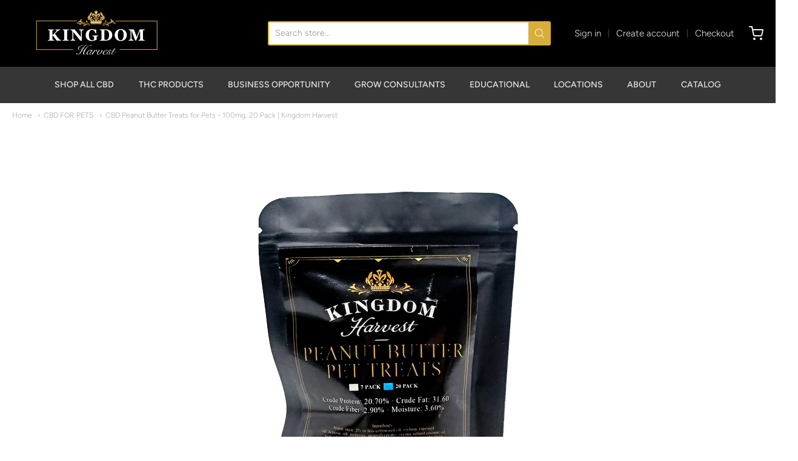

--- FILE ---
content_type: text/html; charset=utf-8
request_url: https://kingdomharvest.com/collections/pets/products/cbd-pet-essentials-peanut-butter-treats-100mg-20-pak
body_size: 32907
content:
<!doctype html>














<!-- Proudly powered by Shopify - https://shopify.com -->

<html class="no-js product cbd-peanut-butter-treats-for-pets-100mg-20-pack-kingdom-harvest" lang="en">

  <head><meta name="msvalidate.01" content="55D6D8A6A04F450FBDDBD5C81164E3B2" />
<meta name="google-site-verification" content="0J6TJrWCuK5XjF-h3oiUv-fQm9RxjT9I7yTs1Wq-SFo" />
<meta name="google-site-verification" content="hNIHppQ7Vc0xVIqG9itDpbFmtvDO0mvHxBiRcKX1kaE" />
    <meta name="google-site-verification" content="nJeNsmMWMiIl7iVnSbkYMKoyK-IkCSyuiBVPPHsEx0c" />
<title>CBD Peanut Butter Treats for Pets - 100mg, 20 Pack | Kingdom Harvest</title>
<meta name="description" content="Easy to eat peanut butter hemp dog treats are made with CBD. Kingdom Harvest best hemp-infused treats offer healing for pets. Dog treats are non-GMO, natural, lab-tested for safety, and made in the USA. No THC | 100 mg CBD.">
    <meta charset="utf-8">
<meta http-equiv="X-UA-Compatible" content="IE=edge,chrome=1">
<meta name="viewport" content="width=device-width, initial-scale=1">

<link rel="canonical" href="https://kingdomharvest.com/products/cbd-pet-essentials-peanut-butter-treats-100mg-20-pak">


  <link rel="shortcut icon" href="//kingdomharvest.com/cdn/shop/files/kingdomharvest-white-trans-logo_x100_2x_ed215e54-b846-4d88-b0b0-9d72a793a7a0_32x32.png?v=1613702852" type="image/png">











<!-- <title>{/{ seo_title }}</title> -->



<!-- {/% if page_description %}
  <meta name="description" content="{/{ page_description | escape }}">
{/% endif %} -->

    <meta property="og:site_name" content="Kingdom Harvest">


  <meta property="og:type" content="product">
  <meta property="og:title" content="5MG each CBD · BROAD-SPECTRUM · PEANUT BUTTER PET TREATS · THC FREE · 7pk or 20pk">
  <meta property="og:url" content="https://kingdomharvest.com/products/cbd-pet-essentials-peanut-butter-treats-100mg-20-pak">
  <meta property="og:description" content="0% THC | NON-GMO | MADE IN USA | NO PESTICIDES | LABORATORY TESTED

Our hemp dog treats offer a delicious and easy way to integrate the natural benefits of CBD into your pet’s daily routine. Pet Essentials Peanut Butter Treats are infused with hemp-derived cannabidiol and a sweet peanut butter taste that your pets are guaranteed to love.
CBD Pet Essentials Peanut Butter Treats are infused with hemp-derived cannabidiol and a sweet peanut butter taste that your pets are guaranteed to love. The CBD extracts in our Peanut Butter Treats act upon your pet’s ECS system to help reduce the effects of normal environmental stress and promote relaxation. Additionally, CBD for pets may help promote a healthy inflammatory response
As is the case with the rest of the products in our pet CBD collection, our treats are made with the best ingredients which have been carefully selected with your pet’s wellness in mind. CBD Pet Essentials dog treats are made with 100mg cbd extracts obtained from organic hemp grown in the U.S. Most importantly. Our formulas are all pharmacist-formulated and lab-tested to ensure the highest quality.
 Ingredients: Peanut butter (peanut, sugar, 2% or less cottonseed oil, soybean, rapeseed oil, dextrose, salt, molasses, monoglycerides); organic refined coconut oil; non-GMO organic gluten-free brown rice flour; organic non-GMO gluten-free coconut flour; gluten-free honey; metabisulfite, propylene glycol); cinnamon; citric acid; proprietary blend hemp extract in hemp seed oil. coconut flakes (coconut, sugar, water, sodium)
 Suggested Use: Administer 1 treat up to 25 lbs daily.

Our products are formulated to be effective in relatively small serving size and are independent-laboratory tested for potency and safety.
FOOD AND DRUG ADMINISTRATION (FDA) DISCLOSURE: These statements have not been evaluated by the FDA and are not intended to diagnose, mitigate, or cure any disease. ">
  
    <meta property="og:image" content="http://kingdomharvest.com/cdn/shop/products/cbd-pet-essentials-100mg-treats__45575.1585793733.1280.1280_1200x630.jpg?v=1643223270">
    <meta property="og:image:secure_url" content="https://kingdomharvest.com/cdn/shop/products/cbd-pet-essentials-100mg-treats__45575.1585793733.1280.1280_1200x630.jpg?v=1643223270">
  
    <meta property="og:image" content="http://kingdomharvest.com/cdn/shop/files/KH20222023fulllabreports150_page-0001_1200x630.jpg?v=1684170498">
    <meta property="og:image:secure_url" content="https://kingdomharvest.com/cdn/shop/files/KH20222023fulllabreports150_page-0001_1200x630.jpg?v=1684170498">
  
  <meta property="og:price:amount" content="8.99">
  <meta property="og:price:currency" content="USD">



  <meta name="twitter:card" content="summary">





  <meta name="twitter:title" content="5MG each CBD · BROAD-SPECTRUM · PEANUT BUTTER PET TREATS · THC FREE · 7pk or 20pk">
  <meta name="twitter:description" content="0% THC | NON-GMO | MADE IN USA | NO PESTICIDES | LABORATORY TESTED

Our hemp dog treats offer a delicious and easy way to integrate the natural benefits of CBD into your pet’s daily routine. Pet Essen">
  <meta name="twitter:image" content="https://kingdomharvest.com/cdn/shop/products/cbd-pet-essentials-100mg-treats__45575.1585793733.1280.1280_1200x630.jpg?v=1643223270">
  <meta name="twitter:image:width" content="1024">
  <meta name="twitter:image:height" content="1024">



    <script>window.performance && window.performance.mark && window.performance.mark('shopify.content_for_header.start');</script><meta name="google-site-verification" content="nJeNsmMWMiIl7iVnSbkYMKoyK-IkCSyuiBVPPHsEx0c">
<meta id="shopify-digital-wallet" name="shopify-digital-wallet" content="/42226811033/digital_wallets/dialog">
<link rel="alternate" type="application/json+oembed" href="https://kingdomharvest.com/products/cbd-pet-essentials-peanut-butter-treats-100mg-20-pak.oembed">
<script async="async" src="/checkouts/internal/preloads.js?locale=en-US"></script>
<script id="shopify-features" type="application/json">{"accessToken":"ee1aa27b03a9abb82b1bc104707c5ed8","betas":["rich-media-storefront-analytics"],"domain":"kingdomharvest.com","predictiveSearch":true,"shopId":42226811033,"locale":"en"}</script>
<script>var Shopify = Shopify || {};
Shopify.shop = "thekingdomharvest.myshopify.com";
Shopify.locale = "en";
Shopify.currency = {"active":"USD","rate":"1.0"};
Shopify.country = "US";
Shopify.theme = {"name":"Copy of Kingdom Harvest v1.5 - Live - 08\/25\/20","id":127841468591,"schema_name":"Providence","schema_version":"5.11.0","theme_store_id":587,"role":"main"};
Shopify.theme.handle = "null";
Shopify.theme.style = {"id":null,"handle":null};
Shopify.cdnHost = "kingdomharvest.com/cdn";
Shopify.routes = Shopify.routes || {};
Shopify.routes.root = "/";</script>
<script type="module">!function(o){(o.Shopify=o.Shopify||{}).modules=!0}(window);</script>
<script>!function(o){function n(){var o=[];function n(){o.push(Array.prototype.slice.apply(arguments))}return n.q=o,n}var t=o.Shopify=o.Shopify||{};t.loadFeatures=n(),t.autoloadFeatures=n()}(window);</script>
<script id="shop-js-analytics" type="application/json">{"pageType":"product"}</script>
<script defer="defer" async type="module" src="//kingdomharvest.com/cdn/shopifycloud/shop-js/modules/v2/client.init-shop-cart-sync_BT-GjEfc.en.esm.js"></script>
<script defer="defer" async type="module" src="//kingdomharvest.com/cdn/shopifycloud/shop-js/modules/v2/chunk.common_D58fp_Oc.esm.js"></script>
<script defer="defer" async type="module" src="//kingdomharvest.com/cdn/shopifycloud/shop-js/modules/v2/chunk.modal_xMitdFEc.esm.js"></script>
<script type="module">
  await import("//kingdomharvest.com/cdn/shopifycloud/shop-js/modules/v2/client.init-shop-cart-sync_BT-GjEfc.en.esm.js");
await import("//kingdomharvest.com/cdn/shopifycloud/shop-js/modules/v2/chunk.common_D58fp_Oc.esm.js");
await import("//kingdomharvest.com/cdn/shopifycloud/shop-js/modules/v2/chunk.modal_xMitdFEc.esm.js");

  window.Shopify.SignInWithShop?.initShopCartSync?.({"fedCMEnabled":true,"windoidEnabled":true});

</script>
<script>(function() {
  var isLoaded = false;
  function asyncLoad() {
    if (isLoaded) return;
    isLoaded = true;
    var urls = ["https:\/\/static.klaviyo.com\/onsite\/js\/klaviyo.js?company_id=Tuqm4i\u0026shop=thekingdomharvest.myshopify.com","https:\/\/static.klaviyo.com\/onsite\/js\/klaviyo.js?company_id=Tuqm4i\u0026shop=thekingdomharvest.myshopify.com","https:\/\/formbuilder.hulkapps.com\/skeletopapp.js?shop=thekingdomharvest.myshopify.com","https:\/\/id-shop.govx.com\/app\/thekingdomharvest.myshopify.com\/govx.js?shop=thekingdomharvest.myshopify.com","https:\/\/static.klaviyo.com\/onsite\/js\/klaviyo.js?company_id=TZEkNe\u0026shop=thekingdomharvest.myshopify.com","https:\/\/static.klaviyo.com\/onsite\/js\/klaviyo.js?company_id=TZEkNe\u0026shop=thekingdomharvest.myshopify.com"];
    for (var i = 0; i < urls.length; i++) {
      var s = document.createElement('script');
      s.type = 'text/javascript';
      s.async = true;
      s.src = urls[i];
      var x = document.getElementsByTagName('script')[0];
      x.parentNode.insertBefore(s, x);
    }
  };
  if(window.attachEvent) {
    window.attachEvent('onload', asyncLoad);
  } else {
    window.addEventListener('load', asyncLoad, false);
  }
})();</script>
<script id="__st">var __st={"a":42226811033,"offset":-18000,"reqid":"837a4cfa-88df-43ed-9b40-22160f9bc79d-1769162770","pageurl":"kingdomharvest.com\/collections\/pets\/products\/cbd-pet-essentials-peanut-butter-treats-100mg-20-pak","u":"3ac5c56b486d","p":"product","rtyp":"product","rid":5358180106393};</script>
<script>window.ShopifyPaypalV4VisibilityTracking = true;</script>
<script id="captcha-bootstrap">!function(){'use strict';const t='contact',e='account',n='new_comment',o=[[t,t],['blogs',n],['comments',n],[t,'customer']],c=[[e,'customer_login'],[e,'guest_login'],[e,'recover_customer_password'],[e,'create_customer']],r=t=>t.map((([t,e])=>`form[action*='/${t}']:not([data-nocaptcha='true']) input[name='form_type'][value='${e}']`)).join(','),a=t=>()=>t?[...document.querySelectorAll(t)].map((t=>t.form)):[];function s(){const t=[...o],e=r(t);return a(e)}const i='password',u='form_key',d=['recaptcha-v3-token','g-recaptcha-response','h-captcha-response',i],f=()=>{try{return window.sessionStorage}catch{return}},m='__shopify_v',_=t=>t.elements[u];function p(t,e,n=!1){try{const o=window.sessionStorage,c=JSON.parse(o.getItem(e)),{data:r}=function(t){const{data:e,action:n}=t;return t[m]||n?{data:e,action:n}:{data:t,action:n}}(c);for(const[e,n]of Object.entries(r))t.elements[e]&&(t.elements[e].value=n);n&&o.removeItem(e)}catch(o){console.error('form repopulation failed',{error:o})}}const l='form_type',E='cptcha';function T(t){t.dataset[E]=!0}const w=window,h=w.document,L='Shopify',v='ce_forms',y='captcha';let A=!1;((t,e)=>{const n=(g='f06e6c50-85a8-45c8-87d0-21a2b65856fe',I='https://cdn.shopify.com/shopifycloud/storefront-forms-hcaptcha/ce_storefront_forms_captcha_hcaptcha.v1.5.2.iife.js',D={infoText:'Protected by hCaptcha',privacyText:'Privacy',termsText:'Terms'},(t,e,n)=>{const o=w[L][v],c=o.bindForm;if(c)return c(t,g,e,D).then(n);var r;o.q.push([[t,g,e,D],n]),r=I,A||(h.body.append(Object.assign(h.createElement('script'),{id:'captcha-provider',async:!0,src:r})),A=!0)});var g,I,D;w[L]=w[L]||{},w[L][v]=w[L][v]||{},w[L][v].q=[],w[L][y]=w[L][y]||{},w[L][y].protect=function(t,e){n(t,void 0,e),T(t)},Object.freeze(w[L][y]),function(t,e,n,w,h,L){const[v,y,A,g]=function(t,e,n){const i=e?o:[],u=t?c:[],d=[...i,...u],f=r(d),m=r(i),_=r(d.filter((([t,e])=>n.includes(e))));return[a(f),a(m),a(_),s()]}(w,h,L),I=t=>{const e=t.target;return e instanceof HTMLFormElement?e:e&&e.form},D=t=>v().includes(t);t.addEventListener('submit',(t=>{const e=I(t);if(!e)return;const n=D(e)&&!e.dataset.hcaptchaBound&&!e.dataset.recaptchaBound,o=_(e),c=g().includes(e)&&(!o||!o.value);(n||c)&&t.preventDefault(),c&&!n&&(function(t){try{if(!f())return;!function(t){const e=f();if(!e)return;const n=_(t);if(!n)return;const o=n.value;o&&e.removeItem(o)}(t);const e=Array.from(Array(32),(()=>Math.random().toString(36)[2])).join('');!function(t,e){_(t)||t.append(Object.assign(document.createElement('input'),{type:'hidden',name:u})),t.elements[u].value=e}(t,e),function(t,e){const n=f();if(!n)return;const o=[...t.querySelectorAll(`input[type='${i}']`)].map((({name:t})=>t)),c=[...d,...o],r={};for(const[a,s]of new FormData(t).entries())c.includes(a)||(r[a]=s);n.setItem(e,JSON.stringify({[m]:1,action:t.action,data:r}))}(t,e)}catch(e){console.error('failed to persist form',e)}}(e),e.submit())}));const S=(t,e)=>{t&&!t.dataset[E]&&(n(t,e.some((e=>e===t))),T(t))};for(const o of['focusin','change'])t.addEventListener(o,(t=>{const e=I(t);D(e)&&S(e,y())}));const B=e.get('form_key'),M=e.get(l),P=B&&M;t.addEventListener('DOMContentLoaded',(()=>{const t=y();if(P)for(const e of t)e.elements[l].value===M&&p(e,B);[...new Set([...A(),...v().filter((t=>'true'===t.dataset.shopifyCaptcha))])].forEach((e=>S(e,t)))}))}(h,new URLSearchParams(w.location.search),n,t,e,['guest_login'])})(!0,!0)}();</script>
<script integrity="sha256-4kQ18oKyAcykRKYeNunJcIwy7WH5gtpwJnB7kiuLZ1E=" data-source-attribution="shopify.loadfeatures" defer="defer" src="//kingdomharvest.com/cdn/shopifycloud/storefront/assets/storefront/load_feature-a0a9edcb.js" crossorigin="anonymous"></script>
<script data-source-attribution="shopify.dynamic_checkout.dynamic.init">var Shopify=Shopify||{};Shopify.PaymentButton=Shopify.PaymentButton||{isStorefrontPortableWallets:!0,init:function(){window.Shopify.PaymentButton.init=function(){};var t=document.createElement("script");t.src="https://kingdomharvest.com/cdn/shopifycloud/portable-wallets/latest/portable-wallets.en.js",t.type="module",document.head.appendChild(t)}};
</script>
<script data-source-attribution="shopify.dynamic_checkout.buyer_consent">
  function portableWalletsHideBuyerConsent(e){var t=document.getElementById("shopify-buyer-consent"),n=document.getElementById("shopify-subscription-policy-button");t&&n&&(t.classList.add("hidden"),t.setAttribute("aria-hidden","true"),n.removeEventListener("click",e))}function portableWalletsShowBuyerConsent(e){var t=document.getElementById("shopify-buyer-consent"),n=document.getElementById("shopify-subscription-policy-button");t&&n&&(t.classList.remove("hidden"),t.removeAttribute("aria-hidden"),n.addEventListener("click",e))}window.Shopify?.PaymentButton&&(window.Shopify.PaymentButton.hideBuyerConsent=portableWalletsHideBuyerConsent,window.Shopify.PaymentButton.showBuyerConsent=portableWalletsShowBuyerConsent);
</script>
<script data-source-attribution="shopify.dynamic_checkout.cart.bootstrap">document.addEventListener("DOMContentLoaded",(function(){function t(){return document.querySelector("shopify-accelerated-checkout-cart, shopify-accelerated-checkout")}if(t())Shopify.PaymentButton.init();else{new MutationObserver((function(e,n){t()&&(Shopify.PaymentButton.init(),n.disconnect())})).observe(document.body,{childList:!0,subtree:!0})}}));
</script>
<link id="shopify-accelerated-checkout-styles" rel="stylesheet" media="screen" href="https://kingdomharvest.com/cdn/shopifycloud/portable-wallets/latest/accelerated-checkout-backwards-compat.css" crossorigin="anonymous">
<style id="shopify-accelerated-checkout-cart">
        #shopify-buyer-consent {
  margin-top: 1em;
  display: inline-block;
  width: 100%;
}

#shopify-buyer-consent.hidden {
  display: none;
}

#shopify-subscription-policy-button {
  background: none;
  border: none;
  padding: 0;
  text-decoration: underline;
  font-size: inherit;
  cursor: pointer;
}

#shopify-subscription-policy-button::before {
  box-shadow: none;
}

      </style>
<script id="sections-script" data-sections="product-recommendations" defer="defer" src="//kingdomharvest.com/cdn/shop/t/10/compiled_assets/scripts.js?v=1446"></script>
<script>window.performance && window.performance.mark && window.performance.mark('shopify.content_for_header.end');</script>

	<!-- "snippets/vitals-loader.liquid" was not rendered, the associated app was uninstalled -->

    <link href="https://cdnjs.cloudflare.com/ajax/libs/normalize/8.0.1/normalize.min.css" rel="stylesheet" type="text/css" media="all" />
    <link href="https://cdnjs.cloudflare.com/ajax/libs/font-awesome/4.7.0/css/font-awesome.min.css" rel="stylesheet" type="text/css" media="all" />
    <link href="https://cdnjs.cloudflare.com/ajax/libs/flickity/2.2.1/flickity.min.css" rel="stylesheet" type="text/css" media="all" />
    
    <link href="//kingdomharvest.com/cdn/shopifycloud/shopify-plyr/v1.0/shopify-plyr.css" rel="stylesheet" type="text/css" media="all" />
    <link href="//kingdomharvest.com/cdn/shopifycloud/model-viewer-ui/assets/v1.0/model-viewer-ui.css" rel="stylesheet" type="text/css" media="all" />
    
    <link href="https://cdnjs.cloudflare.com/ajax/libs/jquery-typeahead/2.11.0/jquery.typeahead.min.css" rel="stylesheet" type="text/css" media="all" />
    <link href="//kingdomharvest.com/cdn/shop/t/10/assets/theme.scss.css?v=110216966457125344401638038090" rel="stylesheet" type="text/css" media="all" />
    <link href="//kingdomharvest.com/cdn/shop/t/10/assets/theme-custom.scss.css?v=79600990596012987421636458066" rel="stylesheet" type="text/css" media="all" />
    <link href="//kingdomharvest.com/cdn/shop/t/10/assets/fonts.scss.css?v=127738400534133906341759332572" rel="stylesheet" type="text/css" media="all" />

    <script src="https://cdnjs.cloudflare.com/ajax/libs/lazysizes/4.0.1/plugins/respimg/ls.respimg.min.js" async="async"></script>
    <script src="https://cdnjs.cloudflare.com/ajax/libs/lazysizes/4.0.1/plugins/rias/ls.rias.min.js" async="async"></script>
    <script src="https://cdnjs.cloudflare.com/ajax/libs/lazysizes/4.0.1/plugins/parent-fit/ls.parent-fit.min.js" async="async"></script>
    <script src="https://cdnjs.cloudflare.com/ajax/libs/lazysizes/4.0.1/plugins/bgset/ls.bgset.min.js" async="async"></script>
    <script src="https://cdnjs.cloudflare.com/ajax/libs/lazysizes/4.0.1/lazysizes.min.js" async="async"></script>

    


















<script>
  window.Station || (window.Station = {
    App: {
      config: {
        mediumScreen: 640,
        largeScreen: 1024
      }
    },
    Theme: {
      givenName: "Copy of Kingdom Harvest v1.5 - Live - 08\/25\/20",
      id: 127841468591,
      name: "Providence",
      version: "5.11.0",
      config: {
        enableSearchSuggestions: true,
        searchShowVendor: false,
        searchShowPrice: false,
        product: {
          enableDeepLinking: true,
          enableHighlightAddWhenSale: true,
          enableLightbox: true,
          enableQtyLimit: false,
          enableSelectAnOption: false,
          enableSetVariantFromSecondary: true,
          lightboxImageSize: "master",
          primaryImageSize: "1024x1024",
          showPrimaryImageFirst: false
        }
      },
      current: {
        article: null,
        cart: {"note":null,"attributes":{},"original_total_price":0,"total_price":0,"total_discount":0,"total_weight":0.0,"item_count":0,"items":[],"requires_shipping":false,"currency":"USD","items_subtotal_price":0,"cart_level_discount_applications":[],"checkout_charge_amount":0},
        collection: {"id":204812320921,"handle":"pets","updated_at":"2026-01-13T07:09:25-05:00","published_at":"2020-07-03T12:04:59-04:00","sort_order":"manual","template_suffix":"","published_scope":"global","title":"CBD FOR PETS","body_html":"Kingdom Harvest CBD for pets help reduce the effects of normal environmental stress and promote relaxation. Our CBD pet products may also help promote a healthy inflammatory response. Kingdom Harvest CBD for pets contains our whole-spectrum CBD, are non-GMO, is grown without pesticides, is made in the USA, and is lab tested.","image":{"created_at":"2020-08-12T19:45:31-04:00","alt":"Two dogs with Kingdom Harvest CBD oils, tablets and treats for pets.","width":1500,"height":1500,"src":"\/\/kingdomharvest.com\/cdn\/shop\/collections\/2.jpg?v=1602552322"}},
        featured_media_id: 25062692552879,
        featuredImageID: 32736027574447,
        product: {"id":5358180106393,"title":"5MG each CBD · BROAD-SPECTRUM · PEANUT BUTTER PET TREATS · THC FREE · 7pk or 20pk","handle":"cbd-pet-essentials-peanut-butter-treats-100mg-20-pak","description":"\u003cp class=\"elementor-heading-title elementor-size-default\"\u003e\u003cstrong\u003e0% THC | NON-GMO | MADE IN USA | NO PESTICIDES | LABORATORY TESTED\u003c\/strong\u003e\u003cbr\u003e\u003c\/p\u003e\n\u003cmeta charset=\"utf-8\"\u003e\n\u003cp\u003e\u003cspan\u003eOur hemp dog treats offer a delicious and easy way to integrate the natural benefits of CBD into your pet’s daily routine\u003c\/span\u003e. Pet Essentials Peanut Butter Treats are infused with hemp-derived cannabidiol and a sweet peanut butter taste that your pets are guaranteed to love.\u003c\/p\u003e\n\u003cp\u003eCBD Pet Essentials Peanut Butter Treats are infused with hemp-derived cannabidiol and a sweet peanut butter taste that your pets are guaranteed to love. The CBD extracts in our Peanut Butter Treats act upon your pet’s ECS system to help reduce the effects of normal environmental stress and promote relaxation. Additionally, CBD for pets may help promote a healthy inflammatory response\u003c\/p\u003e\n\u003cp\u003eAs is the case with the rest of the products in our pet CBD collection, our treats are made with the best ingredients which have been carefully selected with your pet’s wellness in mind. CBD Pet Essentials dog treats are made with 100mg cbd extracts obtained from organic hemp grown in the U.S. Most importantly. Our formulas are all pharmacist-formulated and lab-tested to ensure the highest quality.\u003c\/p\u003e\n\u003cp\u003e\u003cstrong\u003e Ingredients:\u003c\/strong\u003e Peanut butter (peanut, sugar, 2% or less cottonseed oil, soybean, rapeseed oil, dextrose, salt, molasses, monoglycerides); organic refined coconut oil; non-GMO organic gluten-free brown rice flour; organic non-GMO gluten-free coconut flour; gluten-free honey; metabisulfite, propylene glycol); cinnamon; citric acid; proprietary blend hemp extract in hemp seed oil. coconut flakes (coconut, sugar, water, sodium)\u003c\/p\u003e\n\u003cp\u003e\u003cstrong\u003e Suggested Use: \u003c\/strong\u003eAdminister 1 treat up to 25 lbs daily.\u003c\/p\u003e\n\u003cul\u003e\u003c\/ul\u003e\n\u003cp\u003eOur products are formulated to be effective in relatively small serving size and are independent-laboratory tested for potency and safety.\u003c\/p\u003e\n\u003cp data-mce-fragment=\"1\"\u003e\u003cstrong data-mce-fragment=\"1\"\u003eFOOD AND DRUG ADMINISTRATION (FDA) DISCLOSURE:\u003c\/strong\u003e\u003cspan\u003e These statements have not been evaluated by the FDA and are not intended to diagnose, mitigate, or cure any disease. \u003c\/span\u003e\u003c\/p\u003e","published_at":"2020-07-03T12:12:38-04:00","created_at":"2020-07-03T12:12:38-04:00","vendor":"Kingdom Harvest","type":"Shop All","tags":["Kingdom Harvest","shop all"],"price":899,"price_min":899,"price_max":2999,"available":true,"price_varies":true,"compare_at_price":null,"compare_at_price_min":0,"compare_at_price_max":0,"compare_at_price_varies":false,"variants":[{"id":41234530566319,"title":"7 Pack 35mg","option1":"7 Pack 35mg","option2":null,"option3":null,"sku":"KHCPE10020PK","requires_shipping":true,"taxable":true,"featured_image":{"id":32736027574447,"product_id":5358180106393,"position":1,"created_at":"2022-01-26T13:54:30-05:00","updated_at":"2022-01-26T13:54:30-05:00","alt":null,"width":900,"height":900,"src":"\/\/kingdomharvest.com\/cdn\/shop\/products\/cbd-pet-essentials-100mg-treats__45575.1585793733.1280.1280.jpg?v=1643223270","variant_ids":[41234530566319,41234530599087]},"available":true,"name":"5MG each CBD · BROAD-SPECTRUM · PEANUT BUTTER PET TREATS · THC FREE · 7pk or 20pk - 7 Pack 35mg","public_title":"7 Pack 35mg","options":["7 Pack 35mg"],"price":899,"weight":142,"compare_at_price":null,"inventory_management":null,"barcode":"852958008955","featured_media":{"alt":null,"id":25062692552879,"position":1,"preview_image":{"aspect_ratio":1.0,"height":900,"width":900,"src":"\/\/kingdomharvest.com\/cdn\/shop\/products\/cbd-pet-essentials-100mg-treats__45575.1585793733.1280.1280.jpg?v=1643223270"}},"requires_selling_plan":false,"selling_plan_allocations":[]},{"id":41234530599087,"title":"20 Pack 100mg","option1":"20 Pack 100mg","option2":null,"option3":null,"sku":"KHCPE10020PK-2","requires_shipping":true,"taxable":true,"featured_image":{"id":32736027574447,"product_id":5358180106393,"position":1,"created_at":"2022-01-26T13:54:30-05:00","updated_at":"2022-01-26T13:54:30-05:00","alt":null,"width":900,"height":900,"src":"\/\/kingdomharvest.com\/cdn\/shop\/products\/cbd-pet-essentials-100mg-treats__45575.1585793733.1280.1280.jpg?v=1643223270","variant_ids":[41234530566319,41234530599087]},"available":true,"name":"5MG each CBD · BROAD-SPECTRUM · PEANUT BUTTER PET TREATS · THC FREE · 7pk or 20pk - 20 Pack 100mg","public_title":"20 Pack 100mg","options":["20 Pack 100mg"],"price":2999,"weight":142,"compare_at_price":null,"inventory_management":null,"barcode":"852958008962","featured_media":{"alt":null,"id":25062692552879,"position":1,"preview_image":{"aspect_ratio":1.0,"height":900,"width":900,"src":"\/\/kingdomharvest.com\/cdn\/shop\/products\/cbd-pet-essentials-100mg-treats__45575.1585793733.1280.1280.jpg?v=1643223270"}},"requires_selling_plan":false,"selling_plan_allocations":[]}],"images":["\/\/kingdomharvest.com\/cdn\/shop\/products\/cbd-pet-essentials-100mg-treats__45575.1585793733.1280.1280.jpg?v=1643223270","\/\/kingdomharvest.com\/cdn\/shop\/files\/KH20222023fulllabreports150_page-0001.jpg?v=1684170498"],"featured_image":"\/\/kingdomharvest.com\/cdn\/shop\/products\/cbd-pet-essentials-100mg-treats__45575.1585793733.1280.1280.jpg?v=1643223270","options":["Count"],"media":[{"alt":null,"id":25062692552879,"position":1,"preview_image":{"aspect_ratio":1.0,"height":900,"width":900,"src":"\/\/kingdomharvest.com\/cdn\/shop\/products\/cbd-pet-essentials-100mg-treats__45575.1585793733.1280.1280.jpg?v=1643223270"},"aspect_ratio":1.0,"height":900,"media_type":"image","src":"\/\/kingdomharvest.com\/cdn\/shop\/products\/cbd-pet-essentials-100mg-treats__45575.1585793733.1280.1280.jpg?v=1643223270","width":900},{"alt":null,"id":28794583023791,"position":2,"preview_image":{"aspect_ratio":0.773,"height":1650,"width":1275,"src":"\/\/kingdomharvest.com\/cdn\/shop\/files\/KH20222023fulllabreports150_page-0001.jpg?v=1684170498"},"aspect_ratio":0.773,"height":1650,"media_type":"image","src":"\/\/kingdomharvest.com\/cdn\/shop\/files\/KH20222023fulllabreports150_page-0001.jpg?v=1684170498","width":1275}],"requires_selling_plan":false,"selling_plan_groups":[],"content":"\u003cp class=\"elementor-heading-title elementor-size-default\"\u003e\u003cstrong\u003e0% THC | NON-GMO | MADE IN USA | NO PESTICIDES | LABORATORY TESTED\u003c\/strong\u003e\u003cbr\u003e\u003c\/p\u003e\n\u003cmeta charset=\"utf-8\"\u003e\n\u003cp\u003e\u003cspan\u003eOur hemp dog treats offer a delicious and easy way to integrate the natural benefits of CBD into your pet’s daily routine\u003c\/span\u003e. Pet Essentials Peanut Butter Treats are infused with hemp-derived cannabidiol and a sweet peanut butter taste that your pets are guaranteed to love.\u003c\/p\u003e\n\u003cp\u003eCBD Pet Essentials Peanut Butter Treats are infused with hemp-derived cannabidiol and a sweet peanut butter taste that your pets are guaranteed to love. The CBD extracts in our Peanut Butter Treats act upon your pet’s ECS system to help reduce the effects of normal environmental stress and promote relaxation. Additionally, CBD for pets may help promote a healthy inflammatory response\u003c\/p\u003e\n\u003cp\u003eAs is the case with the rest of the products in our pet CBD collection, our treats are made with the best ingredients which have been carefully selected with your pet’s wellness in mind. CBD Pet Essentials dog treats are made with 100mg cbd extracts obtained from organic hemp grown in the U.S. Most importantly. Our formulas are all pharmacist-formulated and lab-tested to ensure the highest quality.\u003c\/p\u003e\n\u003cp\u003e\u003cstrong\u003e Ingredients:\u003c\/strong\u003e Peanut butter (peanut, sugar, 2% or less cottonseed oil, soybean, rapeseed oil, dextrose, salt, molasses, monoglycerides); organic refined coconut oil; non-GMO organic gluten-free brown rice flour; organic non-GMO gluten-free coconut flour; gluten-free honey; metabisulfite, propylene glycol); cinnamon; citric acid; proprietary blend hemp extract in hemp seed oil. coconut flakes (coconut, sugar, water, sodium)\u003c\/p\u003e\n\u003cp\u003e\u003cstrong\u003e Suggested Use: \u003c\/strong\u003eAdminister 1 treat up to 25 lbs daily.\u003c\/p\u003e\n\u003cul\u003e\u003c\/ul\u003e\n\u003cp\u003eOur products are formulated to be effective in relatively small serving size and are independent-laboratory tested for potency and safety.\u003c\/p\u003e\n\u003cp data-mce-fragment=\"1\"\u003e\u003cstrong data-mce-fragment=\"1\"\u003eFOOD AND DRUG ADMINISTRATION (FDA) DISCLOSURE:\u003c\/strong\u003e\u003cspan\u003e These statements have not been evaluated by the FDA and are not intended to diagnose, mitigate, or cure any disease. \u003c\/span\u003e\u003c\/p\u003e"},
        template: "product",
        templateType: "product",
        variant: {"id":41234530566319,"title":"7 Pack 35mg","option1":"7 Pack 35mg","option2":null,"option3":null,"sku":"KHCPE10020PK","requires_shipping":true,"taxable":true,"featured_image":{"id":32736027574447,"product_id":5358180106393,"position":1,"created_at":"2022-01-26T13:54:30-05:00","updated_at":"2022-01-26T13:54:30-05:00","alt":null,"width":900,"height":900,"src":"\/\/kingdomharvest.com\/cdn\/shop\/products\/cbd-pet-essentials-100mg-treats__45575.1585793733.1280.1280.jpg?v=1643223270","variant_ids":[41234530566319,41234530599087]},"available":true,"name":"5MG each CBD · BROAD-SPECTRUM · PEANUT BUTTER PET TREATS · THC FREE · 7pk or 20pk - 7 Pack 35mg","public_title":"7 Pack 35mg","options":["7 Pack 35mg"],"price":899,"weight":142,"compare_at_price":null,"inventory_management":null,"barcode":"852958008955","featured_media":{"alt":null,"id":25062692552879,"position":1,"preview_image":{"aspect_ratio":1.0,"height":900,"width":900,"src":"\/\/kingdomharvest.com\/cdn\/shop\/products\/cbd-pet-essentials-100mg-treats__45575.1585793733.1280.1280.jpg?v=1643223270"}},"requires_selling_plan":false,"selling_plan_allocations":[]},
        players: {
          youtube: {},
          vimeo: {}
        }
      },
      customerLoggedIn: false,
      shop: {
        collectionsCount: 16,
        currency: "USD",
        domain: "kingdomharvest.com",
        locale: "en",
        moneyFormat: "${{amount}}",
        moneyWithCurrencyFormat: "${{amount}} USD",
        name: "Kingdom Harvest",
        productsCount: 59,
        url: "https:\/\/kingdomharvest.com",
        
        root: "\/"
      },
      i18n: {
        search: {
          suggestions: {
            products: "Products",
            collections: "Collections",
            pages: "Pages",
            articles: "Articles",
          },
          results: {
            show: "Show all results for",
            none: "No results found for"
          }
        },
        cart: {
          itemCount: {
            zero: "0 items",
            one: "1 item",
            other: "{{ count }} items"
          },
          notification: {
            productAdded: "{{ product_title }} has been added to your cart. {{ view_cart_link }}",
            viewCartLink: "View Cart"
          }
        },
        map: {
          errors: {
            addressError: "Error looking up that address",
            addressNoResults: "No results for that address",
            addressQueryLimitHTML: "You have exceeded the Google API usage limit. Consider upgrading to a \u003ca href=\"https:\/\/developers.google.com\/maps\/premium\/usage-limits\"\u003ePremium Plan\u003c\/a\u003e.",
            authErrorHTML: "There was a problem authenticating your Google Maps API Key"
          }
        },
        product: {
          addToCart: "Add to Cart",
          soldOut: "Sold Out",
          unavailable: "Unavailable"
        }
      }
    }
  });
  window.Station.Theme.current.inventory || (window.Station.Theme.current.inventory = {41234530566319: {
        policy: "deny",
        quantity: -55
      },
41234530599087: {
        policy: "deny",
        quantity: -27
      }
});
</script>


    
    <script src="https://www.youtube.com/player_api" type="text/javascript"></script>
    <script src="https://player.vimeo.com/api/player.js" type="text/javascript"></script>
    
    <script src="https://cdnjs.cloudflare.com/ajax/libs/modernizr/2.8.3/modernizr.min.js" type="text/javascript"></script>
    <script src="https://cdnjs.cloudflare.com/ajax/libs/lodash.js/4.17.4/lodash.min.js" type="text/javascript"></script>
    <script src="https://cdnjs.cloudflare.com/ajax/libs/jquery/3.1.1/jquery.min.js" type="text/javascript"></script>
    <script src="https://cdnjs.cloudflare.com/ajax/libs/jquery.matchHeight/0.7.0/jquery.matchHeight-min.js" type="text/javascript"></script>
    <script src="https://cdnjs.cloudflare.com/ajax/libs/velocity/1.3.1/velocity.min.js" type="text/javascript"></script>
    <script src="https://cdnjs.cloudflare.com/ajax/libs/flickity/2.2.1/flickity.pkgd.min.js" type="text/javascript"></script>
    <script src="https://cdnjs.cloudflare.com/ajax/libs/jquery-typeahead/2.11.0/jquery.typeahead.min.js" type="text/javascript"></script>
    <script src="https://cdnjs.cloudflare.com/ajax/libs/fancybox/2.1.5/jquery.fancybox.min.js" type="text/javascript"></script>
    <script src="https://cdnjs.cloudflare.com/ajax/libs/fitvids/1.1.0/jquery.fitvids.min.js" type="text/javascript"></script>
    <script src="https://cdnjs.cloudflare.com/ajax/libs/jquery-zoom/1.7.18/jquery.zoom.min.js" type="text/javascript"></script>
    <script src="https://cdnjs.cloudflare.com/ajax/libs/jquery-cookie/1.4.1/jquery.cookie.min.js" type="text/javascript"></script>
    <script src="//kingdomharvest.com/cdn/shopifycloud/storefront/assets/themes_support/shopify_common-5f594365.js" type="text/javascript"></script>

    

    
<!-- Start of Judge.me Core -->
<link rel="dns-prefetch" href="https://cdn.judge.me/">
<script data-cfasync='false' class='jdgm-settings-script'>window.jdgmSettings={"pagination":5,"disable_web_reviews":false,"badge_no_review_text":"No reviews","badge_n_reviews_text":"{{ n }} review/reviews","hide_badge_preview_if_no_reviews":true,"badge_hide_text":false,"enforce_center_preview_badge":false,"widget_title":"Customer Reviews","widget_open_form_text":"Write a review","widget_close_form_text":"Cancel review","widget_refresh_page_text":"Refresh page","widget_summary_text":"Based on {{ number_of_reviews }} review/reviews","widget_no_review_text":"Be the first to write a review","widget_name_field_text":"Display name","widget_verified_name_field_text":"Verified Name (public)","widget_name_placeholder_text":"Display name","widget_required_field_error_text":"This field is required.","widget_email_field_text":"Email address","widget_verified_email_field_text":"Verified Email (private, can not be edited)","widget_email_placeholder_text":"Your email address","widget_email_field_error_text":"Please enter a valid email address.","widget_rating_field_text":"Rating","widget_review_title_field_text":"Review Title","widget_review_title_placeholder_text":"Give your review a title","widget_review_body_field_text":"Review content","widget_review_body_placeholder_text":"Start writing here...","widget_pictures_field_text":"Picture/Video (optional)","widget_submit_review_text":"Submit Review","widget_submit_verified_review_text":"Submit Verified Review","widget_submit_success_msg_with_auto_publish":"Thank you! Please refresh the page in a few moments to see your review. You can remove or edit your review by logging into \u003ca href='https://judge.me/login' target='_blank' rel='nofollow noopener'\u003eJudge.me\u003c/a\u003e","widget_submit_success_msg_no_auto_publish":"Thank you! Your review will be published as soon as it is approved by the shop admin. You can remove or edit your review by logging into \u003ca href='https://judge.me/login' target='_blank' rel='nofollow noopener'\u003eJudge.me\u003c/a\u003e","widget_show_default_reviews_out_of_total_text":"Showing {{ n_reviews_shown }} out of {{ n_reviews }} reviews.","widget_show_all_link_text":"Show all","widget_show_less_link_text":"Show less","widget_author_said_text":"{{ reviewer_name }} said:","widget_days_text":"{{ n }} days ago","widget_weeks_text":"{{ n }} week/weeks ago","widget_months_text":"{{ n }} month/months ago","widget_years_text":"{{ n }} year/years ago","widget_yesterday_text":"Yesterday","widget_today_text":"Today","widget_replied_text":"\u003e\u003e {{ shop_name }} replied:","widget_read_more_text":"Read more","widget_reviewer_name_as_initial":"","widget_rating_filter_color":"","widget_rating_filter_see_all_text":"See all reviews","widget_sorting_most_recent_text":"Most Recent","widget_sorting_highest_rating_text":"Highest Rating","widget_sorting_lowest_rating_text":"Lowest Rating","widget_sorting_with_pictures_text":"Only Pictures","widget_sorting_most_helpful_text":"Most Helpful","widget_open_question_form_text":"Ask a question","widget_reviews_subtab_text":"Reviews","widget_questions_subtab_text":"Questions","widget_question_label_text":"Question","widget_answer_label_text":"Answer","widget_question_placeholder_text":"Write your question here","widget_submit_question_text":"Submit Question","widget_question_submit_success_text":"Thank you for your question! We will notify you once it gets answered.","verified_badge_text":"Verified","verified_badge_bg_color":"","verified_badge_text_color":"","verified_badge_placement":"left-of-reviewer-name","widget_review_max_height":"","widget_hide_border":false,"widget_social_share":false,"widget_thumb":false,"widget_review_location_show":false,"widget_location_format":"country_iso_code","all_reviews_include_out_of_store_products":true,"all_reviews_out_of_store_text":"(out of store)","all_reviews_pagination":100,"all_reviews_product_name_prefix_text":"about","enable_review_pictures":false,"enable_question_anwser":false,"widget_theme":"","review_date_format":"mm/dd/yyyy","default_sort_method":"most-recent","widget_product_reviews_subtab_text":"Product Reviews","widget_shop_reviews_subtab_text":"Shop Reviews","widget_other_products_reviews_text":"Reviews for other products","widget_store_reviews_subtab_text":"Store reviews","widget_no_store_reviews_text":"This store hasn't received any reviews yet","widget_web_restriction_product_reviews_text":"This product hasn't received any reviews yet","widget_no_items_text":"No items found","widget_show_more_text":"Show more","widget_write_a_store_review_text":"Write a Store Review","widget_other_languages_heading":"Reviews in Other Languages","widget_translate_review_text":"Translate review to {{ language }}","widget_translating_review_text":"Translating...","widget_show_original_translation_text":"Show original ({{ language }})","widget_translate_review_failed_text":"Review couldn't be translated.","widget_translate_review_retry_text":"Retry","widget_translate_review_try_again_later_text":"Try again later","show_product_url_for_grouped_product":false,"widget_sorting_pictures_first_text":"Pictures First","show_pictures_on_all_rev_page_mobile":false,"show_pictures_on_all_rev_page_desktop":false,"floating_tab_hide_mobile_install_preference":false,"floating_tab_button_name":"★ Reviews","floating_tab_title":"Let customers speak for us","floating_tab_button_color":"","floating_tab_button_background_color":"","floating_tab_url":"","floating_tab_url_enabled":false,"floating_tab_tab_style":"text","all_reviews_text_badge_text":"Customers rate us {{ shop.metafields.judgeme.all_reviews_rating | round: 1 }}/5 based on {{ shop.metafields.judgeme.all_reviews_count }} reviews.","all_reviews_text_badge_text_branded_style":"{{ shop.metafields.judgeme.all_reviews_rating | round: 1 }} out of 5 stars based on {{ shop.metafields.judgeme.all_reviews_count }} reviews","is_all_reviews_text_badge_a_link":false,"show_stars_for_all_reviews_text_badge":false,"all_reviews_text_badge_url":"","all_reviews_text_style":"text","all_reviews_text_color_style":"judgeme_brand_color","all_reviews_text_color":"#108474","all_reviews_text_show_jm_brand":true,"featured_carousel_show_header":true,"featured_carousel_title":"Let customers speak for us","testimonials_carousel_title":"Customers are saying","videos_carousel_title":"Real customer stories","cards_carousel_title":"Customers are saying","featured_carousel_count_text":"from {{ n }} reviews","featured_carousel_add_link_to_all_reviews_page":false,"featured_carousel_url":"","featured_carousel_show_images":true,"featured_carousel_autoslide_interval":5,"featured_carousel_arrows_on_the_sides":false,"featured_carousel_height":250,"featured_carousel_width":80,"featured_carousel_image_size":0,"featured_carousel_image_height":250,"featured_carousel_arrow_color":"#eeeeee","verified_count_badge_style":"vintage","verified_count_badge_orientation":"horizontal","verified_count_badge_color_style":"judgeme_brand_color","verified_count_badge_color":"#108474","is_verified_count_badge_a_link":false,"verified_count_badge_url":"","verified_count_badge_show_jm_brand":true,"widget_rating_preset_default":5,"widget_first_sub_tab":"product-reviews","widget_show_histogram":true,"widget_histogram_use_custom_color":false,"widget_pagination_use_custom_color":false,"widget_star_use_custom_color":false,"widget_verified_badge_use_custom_color":false,"widget_write_review_use_custom_color":false,"picture_reminder_submit_button":"Upload Pictures","enable_review_videos":false,"mute_video_by_default":false,"widget_sorting_videos_first_text":"Videos First","widget_review_pending_text":"Pending","featured_carousel_items_for_large_screen":3,"social_share_options_order":"Facebook,Twitter","remove_microdata_snippet":false,"disable_json_ld":false,"enable_json_ld_products":false,"preview_badge_show_question_text":false,"preview_badge_no_question_text":"No questions","preview_badge_n_question_text":"{{ number_of_questions }} question/questions","qa_badge_show_icon":false,"qa_badge_position":"same-row","remove_judgeme_branding":false,"widget_add_search_bar":false,"widget_search_bar_placeholder":"Search","widget_sorting_verified_only_text":"Verified only","featured_carousel_theme":"default","featured_carousel_show_rating":true,"featured_carousel_show_title":true,"featured_carousel_show_body":true,"featured_carousel_show_date":false,"featured_carousel_show_reviewer":true,"featured_carousel_show_product":false,"featured_carousel_header_background_color":"#108474","featured_carousel_header_text_color":"#ffffff","featured_carousel_name_product_separator":"reviewed","featured_carousel_full_star_background":"#108474","featured_carousel_empty_star_background":"#dadada","featured_carousel_vertical_theme_background":"#f9fafb","featured_carousel_verified_badge_enable":false,"featured_carousel_verified_badge_color":"#108474","featured_carousel_border_style":"round","featured_carousel_review_line_length_limit":3,"featured_carousel_more_reviews_button_text":"Read more reviews","featured_carousel_view_product_button_text":"View product","all_reviews_page_load_reviews_on":"scroll","all_reviews_page_load_more_text":"Load More Reviews","disable_fb_tab_reviews":false,"enable_ajax_cdn_cache":false,"widget_public_name_text":"displayed publicly like","default_reviewer_name":"John Smith","default_reviewer_name_has_non_latin":true,"widget_reviewer_anonymous":"Anonymous","medals_widget_title":"Judge.me Review Medals","medals_widget_background_color":"#f9fafb","medals_widget_position":"footer_all_pages","medals_widget_border_color":"#f9fafb","medals_widget_verified_text_position":"left","medals_widget_use_monochromatic_version":false,"medals_widget_elements_color":"#108474","show_reviewer_avatar":true,"widget_invalid_yt_video_url_error_text":"Not a YouTube video URL","widget_max_length_field_error_text":"Please enter no more than {0} characters.","widget_show_country_flag":false,"widget_show_collected_via_shop_app":true,"widget_verified_by_shop_badge_style":"light","widget_verified_by_shop_text":"Verified by Shop","widget_show_photo_gallery":false,"widget_load_with_code_splitting":true,"widget_ugc_install_preference":false,"widget_ugc_title":"Made by us, Shared by you","widget_ugc_subtitle":"Tag us to see your picture featured in our page","widget_ugc_arrows_color":"#ffffff","widget_ugc_primary_button_text":"Buy Now","widget_ugc_primary_button_background_color":"#108474","widget_ugc_primary_button_text_color":"#ffffff","widget_ugc_primary_button_border_width":"0","widget_ugc_primary_button_border_style":"none","widget_ugc_primary_button_border_color":"#108474","widget_ugc_primary_button_border_radius":"25","widget_ugc_secondary_button_text":"Load More","widget_ugc_secondary_button_background_color":"#ffffff","widget_ugc_secondary_button_text_color":"#108474","widget_ugc_secondary_button_border_width":"2","widget_ugc_secondary_button_border_style":"solid","widget_ugc_secondary_button_border_color":"#108474","widget_ugc_secondary_button_border_radius":"25","widget_ugc_reviews_button_text":"View Reviews","widget_ugc_reviews_button_background_color":"#ffffff","widget_ugc_reviews_button_text_color":"#108474","widget_ugc_reviews_button_border_width":"2","widget_ugc_reviews_button_border_style":"solid","widget_ugc_reviews_button_border_color":"#108474","widget_ugc_reviews_button_border_radius":"25","widget_ugc_reviews_button_link_to":"judgeme-reviews-page","widget_ugc_show_post_date":true,"widget_ugc_max_width":"800","widget_rating_metafield_value_type":true,"widget_primary_color":"#108474","widget_enable_secondary_color":false,"widget_secondary_color":"#edf5f5","widget_summary_average_rating_text":"{{ average_rating }} out of 5","widget_media_grid_title":"Customer photos \u0026 videos","widget_media_grid_see_more_text":"See more","widget_round_style":false,"widget_show_product_medals":true,"widget_verified_by_judgeme_text":"Verified by Judge.me","widget_show_store_medals":true,"widget_verified_by_judgeme_text_in_store_medals":"Verified by Judge.me","widget_media_field_exceed_quantity_message":"Sorry, we can only accept {{ max_media }} for one review.","widget_media_field_exceed_limit_message":"{{ file_name }} is too large, please select a {{ media_type }} less than {{ size_limit }}MB.","widget_review_submitted_text":"Review Submitted!","widget_question_submitted_text":"Question Submitted!","widget_close_form_text_question":"Cancel","widget_write_your_answer_here_text":"Write your answer here","widget_enabled_branded_link":true,"widget_show_collected_by_judgeme":false,"widget_reviewer_name_color":"","widget_write_review_text_color":"","widget_write_review_bg_color":"","widget_collected_by_judgeme_text":"collected by Judge.me","widget_pagination_type":"standard","widget_load_more_text":"Load More","widget_load_more_color":"#108474","widget_full_review_text":"Full Review","widget_read_more_reviews_text":"Read More Reviews","widget_read_questions_text":"Read Questions","widget_questions_and_answers_text":"Questions \u0026 Answers","widget_verified_by_text":"Verified by","widget_verified_text":"Verified","widget_number_of_reviews_text":"{{ number_of_reviews }} reviews","widget_back_button_text":"Back","widget_next_button_text":"Next","widget_custom_forms_filter_button":"Filters","custom_forms_style":"vertical","widget_show_review_information":false,"how_reviews_are_collected":"How reviews are collected?","widget_show_review_keywords":false,"widget_gdpr_statement":"How we use your data: We'll only contact you about the review you left, and only if necessary. By submitting your review, you agree to Judge.me's \u003ca href='https://judge.me/terms' target='_blank' rel='nofollow noopener'\u003eterms\u003c/a\u003e, \u003ca href='https://judge.me/privacy' target='_blank' rel='nofollow noopener'\u003eprivacy\u003c/a\u003e and \u003ca href='https://judge.me/content-policy' target='_blank' rel='nofollow noopener'\u003econtent\u003c/a\u003e policies.","widget_multilingual_sorting_enabled":false,"widget_translate_review_content_enabled":false,"widget_translate_review_content_method":"manual","popup_widget_review_selection":"automatically_with_pictures","popup_widget_round_border_style":true,"popup_widget_show_title":true,"popup_widget_show_body":true,"popup_widget_show_reviewer":false,"popup_widget_show_product":true,"popup_widget_show_pictures":true,"popup_widget_use_review_picture":true,"popup_widget_show_on_home_page":true,"popup_widget_show_on_product_page":true,"popup_widget_show_on_collection_page":true,"popup_widget_show_on_cart_page":true,"popup_widget_position":"bottom_left","popup_widget_first_review_delay":5,"popup_widget_duration":5,"popup_widget_interval":5,"popup_widget_review_count":5,"popup_widget_hide_on_mobile":true,"review_snippet_widget_round_border_style":true,"review_snippet_widget_card_color":"#FFFFFF","review_snippet_widget_slider_arrows_background_color":"#FFFFFF","review_snippet_widget_slider_arrows_color":"#000000","review_snippet_widget_star_color":"#108474","show_product_variant":false,"all_reviews_product_variant_label_text":"Variant: ","widget_show_verified_branding":false,"widget_ai_summary_title":"Customers say","widget_ai_summary_disclaimer":"AI-powered review summary based on recent customer reviews","widget_show_ai_summary":false,"widget_show_ai_summary_bg":false,"widget_show_review_title_input":true,"redirect_reviewers_invited_via_email":"review_widget","request_store_review_after_product_review":false,"request_review_other_products_in_order":false,"review_form_color_scheme":"default","review_form_corner_style":"square","review_form_star_color":{},"review_form_text_color":"#333333","review_form_background_color":"#ffffff","review_form_field_background_color":"#fafafa","review_form_button_color":{},"review_form_button_text_color":"#ffffff","review_form_modal_overlay_color":"#000000","review_content_screen_title_text":"How would you rate this product?","review_content_introduction_text":"We would love it if you would share a bit about your experience.","store_review_form_title_text":"How would you rate this store?","store_review_form_introduction_text":"We would love it if you would share a bit about your experience.","show_review_guidance_text":true,"one_star_review_guidance_text":"Poor","five_star_review_guidance_text":"Great","customer_information_screen_title_text":"About you","customer_information_introduction_text":"Please tell us more about you.","custom_questions_screen_title_text":"Your experience in more detail","custom_questions_introduction_text":"Here are a few questions to help us understand more about your experience.","review_submitted_screen_title_text":"Thanks for your review!","review_submitted_screen_thank_you_text":"We are processing it and it will appear on the store soon.","review_submitted_screen_email_verification_text":"Please confirm your email by clicking the link we just sent you. This helps us keep reviews authentic.","review_submitted_request_store_review_text":"Would you like to share your experience of shopping with us?","review_submitted_review_other_products_text":"Would you like to review these products?","store_review_screen_title_text":"Would you like to share your experience of shopping with us?","store_review_introduction_text":"We value your feedback and use it to improve. Please share any thoughts or suggestions you have.","reviewer_media_screen_title_picture_text":"Share a picture","reviewer_media_introduction_picture_text":"Upload a photo to support your review.","reviewer_media_screen_title_video_text":"Share a video","reviewer_media_introduction_video_text":"Upload a video to support your review.","reviewer_media_screen_title_picture_or_video_text":"Share a picture or video","reviewer_media_introduction_picture_or_video_text":"Upload a photo or video to support your review.","reviewer_media_youtube_url_text":"Paste your Youtube URL here","advanced_settings_next_step_button_text":"Next","advanced_settings_close_review_button_text":"Close","modal_write_review_flow":false,"write_review_flow_required_text":"Required","write_review_flow_privacy_message_text":"We respect your privacy.","write_review_flow_anonymous_text":"Post review as anonymous","write_review_flow_visibility_text":"This won't be visible to other customers.","write_review_flow_multiple_selection_help_text":"Select as many as you like","write_review_flow_single_selection_help_text":"Select one option","write_review_flow_required_field_error_text":"This field is required","write_review_flow_invalid_email_error_text":"Please enter a valid email address","write_review_flow_max_length_error_text":"Max. {{ max_length }} characters.","write_review_flow_media_upload_text":"\u003cb\u003eClick to upload\u003c/b\u003e or drag and drop","write_review_flow_gdpr_statement":"We'll only contact you about your review if necessary. By submitting your review, you agree to our \u003ca href='https://judge.me/terms' target='_blank' rel='nofollow noopener'\u003eterms and conditions\u003c/a\u003e and \u003ca href='https://judge.me/privacy' target='_blank' rel='nofollow noopener'\u003eprivacy policy\u003c/a\u003e.","rating_only_reviews_enabled":false,"show_negative_reviews_help_screen":false,"new_review_flow_help_screen_rating_threshold":3,"negative_review_resolution_screen_title_text":"Tell us more","negative_review_resolution_text":"Your experience matters to us. If there were issues with your purchase, we're here to help. Feel free to reach out to us, we'd love the opportunity to make things right.","negative_review_resolution_button_text":"Contact us","negative_review_resolution_proceed_with_review_text":"Leave a review","negative_review_resolution_subject":"Issue with purchase from {{ shop_name }}.{{ order_name }}","preview_badge_collection_page_install_status":false,"widget_review_custom_css":"","preview_badge_custom_css":"","preview_badge_stars_count":"5-stars","featured_carousel_custom_css":"","floating_tab_custom_css":"","all_reviews_widget_custom_css":"","medals_widget_custom_css":"","verified_badge_custom_css":"","all_reviews_text_custom_css":"","transparency_badges_collected_via_store_invite":false,"transparency_badges_from_another_provider":false,"transparency_badges_collected_from_store_visitor":false,"transparency_badges_collected_by_verified_review_provider":false,"transparency_badges_earned_reward":false,"transparency_badges_collected_via_store_invite_text":"Review collected via store invitation","transparency_badges_from_another_provider_text":"Review collected from another provider","transparency_badges_collected_from_store_visitor_text":"Review collected from a store visitor","transparency_badges_written_in_google_text":"Review written in Google","transparency_badges_written_in_etsy_text":"Review written in Etsy","transparency_badges_written_in_shop_app_text":"Review written in Shop App","transparency_badges_earned_reward_text":"Review earned a reward for future purchase","product_review_widget_per_page":10,"widget_store_review_label_text":"Review about the store","checkout_comment_extension_title_on_product_page":"Customer Comments","checkout_comment_extension_num_latest_comment_show":5,"checkout_comment_extension_format":"name_and_timestamp","checkout_comment_customer_name":"last_initial","checkout_comment_comment_notification":true,"preview_badge_collection_page_install_preference":true,"preview_badge_home_page_install_preference":false,"preview_badge_product_page_install_preference":true,"review_widget_install_preference":"","review_carousel_install_preference":false,"floating_reviews_tab_install_preference":"none","verified_reviews_count_badge_install_preference":false,"all_reviews_text_install_preference":false,"review_widget_best_location":true,"judgeme_medals_install_preference":false,"review_widget_revamp_enabled":false,"review_widget_qna_enabled":false,"review_widget_header_theme":"minimal","review_widget_widget_title_enabled":true,"review_widget_header_text_size":"medium","review_widget_header_text_weight":"regular","review_widget_average_rating_style":"compact","review_widget_bar_chart_enabled":true,"review_widget_bar_chart_type":"numbers","review_widget_bar_chart_style":"standard","review_widget_expanded_media_gallery_enabled":false,"review_widget_reviews_section_theme":"standard","review_widget_image_style":"thumbnails","review_widget_review_image_ratio":"square","review_widget_stars_size":"medium","review_widget_verified_badge":"standard_text","review_widget_review_title_text_size":"medium","review_widget_review_text_size":"medium","review_widget_review_text_length":"medium","review_widget_number_of_columns_desktop":3,"review_widget_carousel_transition_speed":5,"review_widget_custom_questions_answers_display":"always","review_widget_button_text_color":"#FFFFFF","review_widget_text_color":"#000000","review_widget_lighter_text_color":"#7B7B7B","review_widget_corner_styling":"soft","review_widget_review_word_singular":"review","review_widget_review_word_plural":"reviews","review_widget_voting_label":"Helpful?","review_widget_shop_reply_label":"Reply from {{ shop_name }}:","review_widget_filters_title":"Filters","qna_widget_question_word_singular":"Question","qna_widget_question_word_plural":"Questions","qna_widget_answer_reply_label":"Answer from {{ answerer_name }}:","qna_content_screen_title_text":"Ask a question about this product","qna_widget_question_required_field_error_text":"Please enter your question.","qna_widget_flow_gdpr_statement":"We'll only contact you about your question if necessary. By submitting your question, you agree to our \u003ca href='https://judge.me/terms' target='_blank' rel='nofollow noopener'\u003eterms and conditions\u003c/a\u003e and \u003ca href='https://judge.me/privacy' target='_blank' rel='nofollow noopener'\u003eprivacy policy\u003c/a\u003e.","qna_widget_question_submitted_text":"Thanks for your question!","qna_widget_close_form_text_question":"Close","qna_widget_question_submit_success_text":"We’ll notify you by email when your question is answered.","all_reviews_widget_v2025_enabled":false,"all_reviews_widget_v2025_header_theme":"default","all_reviews_widget_v2025_widget_title_enabled":true,"all_reviews_widget_v2025_header_text_size":"medium","all_reviews_widget_v2025_header_text_weight":"regular","all_reviews_widget_v2025_average_rating_style":"compact","all_reviews_widget_v2025_bar_chart_enabled":true,"all_reviews_widget_v2025_bar_chart_type":"numbers","all_reviews_widget_v2025_bar_chart_style":"standard","all_reviews_widget_v2025_expanded_media_gallery_enabled":false,"all_reviews_widget_v2025_show_store_medals":true,"all_reviews_widget_v2025_show_photo_gallery":true,"all_reviews_widget_v2025_show_review_keywords":false,"all_reviews_widget_v2025_show_ai_summary":false,"all_reviews_widget_v2025_show_ai_summary_bg":false,"all_reviews_widget_v2025_add_search_bar":false,"all_reviews_widget_v2025_default_sort_method":"most-recent","all_reviews_widget_v2025_reviews_per_page":10,"all_reviews_widget_v2025_reviews_section_theme":"default","all_reviews_widget_v2025_image_style":"thumbnails","all_reviews_widget_v2025_review_image_ratio":"square","all_reviews_widget_v2025_stars_size":"medium","all_reviews_widget_v2025_verified_badge":"bold_badge","all_reviews_widget_v2025_review_title_text_size":"medium","all_reviews_widget_v2025_review_text_size":"medium","all_reviews_widget_v2025_review_text_length":"medium","all_reviews_widget_v2025_number_of_columns_desktop":3,"all_reviews_widget_v2025_carousel_transition_speed":5,"all_reviews_widget_v2025_custom_questions_answers_display":"always","all_reviews_widget_v2025_show_product_variant":false,"all_reviews_widget_v2025_show_reviewer_avatar":true,"all_reviews_widget_v2025_reviewer_name_as_initial":"","all_reviews_widget_v2025_review_location_show":false,"all_reviews_widget_v2025_location_format":"","all_reviews_widget_v2025_show_country_flag":false,"all_reviews_widget_v2025_verified_by_shop_badge_style":"light","all_reviews_widget_v2025_social_share":false,"all_reviews_widget_v2025_social_share_options_order":"Facebook,Twitter,LinkedIn,Pinterest","all_reviews_widget_v2025_pagination_type":"standard","all_reviews_widget_v2025_button_text_color":"#FFFFFF","all_reviews_widget_v2025_text_color":"#000000","all_reviews_widget_v2025_lighter_text_color":"#7B7B7B","all_reviews_widget_v2025_corner_styling":"soft","all_reviews_widget_v2025_title":"Customer reviews","all_reviews_widget_v2025_ai_summary_title":"Customers say about this store","all_reviews_widget_v2025_no_review_text":"Be the first to write a review","platform":"shopify","branding_url":"https://app.judge.me/reviews/stores/kingdomharvest.com","branding_text":"Powered by Judge.me","locale":"en","reply_name":"Kingdom Harvest","widget_version":"2.1","footer":true,"autopublish":true,"review_dates":true,"enable_custom_form":false,"shop_use_review_site":true,"shop_locale":"en","enable_multi_locales_translations":false,"show_review_title_input":true,"review_verification_email_status":"always","can_be_branded":true,"reply_name_text":"Kingdom Harvest"};</script> <style class='jdgm-settings-style'>.jdgm-xx{left:0}.jdgm-prev-badge[data-average-rating='0.00']{display:none !important}.jdgm-author-all-initials{display:none !important}.jdgm-author-last-initial{display:none !important}.jdgm-rev-widg__title{visibility:hidden}.jdgm-rev-widg__summary-text{visibility:hidden}.jdgm-prev-badge__text{visibility:hidden}.jdgm-rev__replier:before{content:'Kingdom Harvest'}.jdgm-rev__prod-link-prefix:before{content:'about'}.jdgm-rev__variant-label:before{content:'Variant: '}.jdgm-rev__out-of-store-text:before{content:'(out of store)'}@media only screen and (min-width: 768px){.jdgm-rev__pics .jdgm-rev_all-rev-page-picture-separator,.jdgm-rev__pics .jdgm-rev__product-picture{display:none}}@media only screen and (max-width: 768px){.jdgm-rev__pics .jdgm-rev_all-rev-page-picture-separator,.jdgm-rev__pics .jdgm-rev__product-picture{display:none}}.jdgm-preview-badge[data-template="index"]{display:none !important}.jdgm-verified-count-badget[data-from-snippet="true"]{display:none !important}.jdgm-carousel-wrapper[data-from-snippet="true"]{display:none !important}.jdgm-all-reviews-text[data-from-snippet="true"]{display:none !important}.jdgm-medals-section[data-from-snippet="true"]{display:none !important}.jdgm-ugc-media-wrapper[data-from-snippet="true"]{display:none !important}.jdgm-rev__transparency-badge[data-badge-type="review_collected_via_store_invitation"]{display:none !important}.jdgm-rev__transparency-badge[data-badge-type="review_collected_from_another_provider"]{display:none !important}.jdgm-rev__transparency-badge[data-badge-type="review_collected_from_store_visitor"]{display:none !important}.jdgm-rev__transparency-badge[data-badge-type="review_written_in_etsy"]{display:none !important}.jdgm-rev__transparency-badge[data-badge-type="review_written_in_google_business"]{display:none !important}.jdgm-rev__transparency-badge[data-badge-type="review_written_in_shop_app"]{display:none !important}.jdgm-rev__transparency-badge[data-badge-type="review_earned_for_future_purchase"]{display:none !important}
</style> <style class='jdgm-settings-style'></style>

  
  
  
  <style class='jdgm-miracle-styles'>
  @-webkit-keyframes jdgm-spin{0%{-webkit-transform:rotate(0deg);-ms-transform:rotate(0deg);transform:rotate(0deg)}100%{-webkit-transform:rotate(359deg);-ms-transform:rotate(359deg);transform:rotate(359deg)}}@keyframes jdgm-spin{0%{-webkit-transform:rotate(0deg);-ms-transform:rotate(0deg);transform:rotate(0deg)}100%{-webkit-transform:rotate(359deg);-ms-transform:rotate(359deg);transform:rotate(359deg)}}@font-face{font-family:'JudgemeStar';src:url("[data-uri]") format("woff");font-weight:normal;font-style:normal}.jdgm-star{font-family:'JudgemeStar';display:inline !important;text-decoration:none !important;padding:0 4px 0 0 !important;margin:0 !important;font-weight:bold;opacity:1;-webkit-font-smoothing:antialiased;-moz-osx-font-smoothing:grayscale}.jdgm-star:hover{opacity:1}.jdgm-star:last-of-type{padding:0 !important}.jdgm-star.jdgm--on:before{content:"\e000"}.jdgm-star.jdgm--off:before{content:"\e001"}.jdgm-star.jdgm--half:before{content:"\e002"}.jdgm-widget *{margin:0;line-height:1.4;-webkit-box-sizing:border-box;-moz-box-sizing:border-box;box-sizing:border-box;-webkit-overflow-scrolling:touch}.jdgm-hidden{display:none !important;visibility:hidden !important}.jdgm-temp-hidden{display:none}.jdgm-spinner{width:40px;height:40px;margin:auto;border-radius:50%;border-top:2px solid #eee;border-right:2px solid #eee;border-bottom:2px solid #eee;border-left:2px solid #ccc;-webkit-animation:jdgm-spin 0.8s infinite linear;animation:jdgm-spin 0.8s infinite linear}.jdgm-prev-badge{display:block !important}

</style>


  
  
   


<script data-cfasync='false' class='jdgm-script'>
!function(e){window.jdgm=window.jdgm||{},jdgm.CDN_HOST="https://cdn.judge.me/",
jdgm.docReady=function(d){(e.attachEvent?"complete"===e.readyState:"loading"!==e.readyState)?
setTimeout(d,0):e.addEventListener("DOMContentLoaded",d)},jdgm.loadCSS=function(d,t,o,s){
!o&&jdgm.loadCSS.requestedUrls.indexOf(d)>=0||(jdgm.loadCSS.requestedUrls.push(d),
(s=e.createElement("link")).rel="stylesheet",s.class="jdgm-stylesheet",s.media="nope!",
s.href=d,s.onload=function(){this.media="all",t&&setTimeout(t)},e.body.appendChild(s))},
jdgm.loadCSS.requestedUrls=[],jdgm.loadJS=function(e,d){var t=new XMLHttpRequest;
t.onreadystatechange=function(){4===t.readyState&&(Function(t.response)(),d&&d(t.response))},
t.open("GET",e),t.send()},jdgm.docReady((function(){(window.jdgmLoadCSS||e.querySelectorAll(
".jdgm-widget, .jdgm-all-reviews-page").length>0)&&(jdgmSettings.widget_load_with_code_splitting?
parseFloat(jdgmSettings.widget_version)>=3?jdgm.loadCSS(jdgm.CDN_HOST+"widget_v3/base.css"):
jdgm.loadCSS(jdgm.CDN_HOST+"widget/base.css"):jdgm.loadCSS(jdgm.CDN_HOST+"shopify_v2.css"),
jdgm.loadJS(jdgm.CDN_HOST+"loader.js"))}))}(document);
</script>

<noscript><link rel="stylesheet" type="text/css" media="all" href="https://cdn.judge.me/shopify_v2.css"></noscript>
<!-- End of Judge.me Core -->


<meta name="google-site-verification" content="FtYynexnR60mE_xDVSv74KtcOIy4ihnG2D1ZUXbmcYE" />
<!--DOOFINDER-SHOPIFY-->  <!--/DOOFINDER-SHOPIFY-->
<link href="https://monorail-edge.shopifysvc.com" rel="dns-prefetch">
<script>(function(){if ("sendBeacon" in navigator && "performance" in window) {try {var session_token_from_headers = performance.getEntriesByType('navigation')[0].serverTiming.find(x => x.name == '_s').description;} catch {var session_token_from_headers = undefined;}var session_cookie_matches = document.cookie.match(/_shopify_s=([^;]*)/);var session_token_from_cookie = session_cookie_matches && session_cookie_matches.length === 2 ? session_cookie_matches[1] : "";var session_token = session_token_from_headers || session_token_from_cookie || "";function handle_abandonment_event(e) {var entries = performance.getEntries().filter(function(entry) {return /monorail-edge.shopifysvc.com/.test(entry.name);});if (!window.abandonment_tracked && entries.length === 0) {window.abandonment_tracked = true;var currentMs = Date.now();var navigation_start = performance.timing.navigationStart;var payload = {shop_id: 42226811033,url: window.location.href,navigation_start,duration: currentMs - navigation_start,session_token,page_type: "product"};window.navigator.sendBeacon("https://monorail-edge.shopifysvc.com/v1/produce", JSON.stringify({schema_id: "online_store_buyer_site_abandonment/1.1",payload: payload,metadata: {event_created_at_ms: currentMs,event_sent_at_ms: currentMs}}));}}window.addEventListener('pagehide', handle_abandonment_event);}}());</script>
<script id="web-pixels-manager-setup">(function e(e,d,r,n,o){if(void 0===o&&(o={}),!Boolean(null===(a=null===(i=window.Shopify)||void 0===i?void 0:i.analytics)||void 0===a?void 0:a.replayQueue)){var i,a;window.Shopify=window.Shopify||{};var t=window.Shopify;t.analytics=t.analytics||{};var s=t.analytics;s.replayQueue=[],s.publish=function(e,d,r){return s.replayQueue.push([e,d,r]),!0};try{self.performance.mark("wpm:start")}catch(e){}var l=function(){var e={modern:/Edge?\/(1{2}[4-9]|1[2-9]\d|[2-9]\d{2}|\d{4,})\.\d+(\.\d+|)|Firefox\/(1{2}[4-9]|1[2-9]\d|[2-9]\d{2}|\d{4,})\.\d+(\.\d+|)|Chrom(ium|e)\/(9{2}|\d{3,})\.\d+(\.\d+|)|(Maci|X1{2}).+ Version\/(15\.\d+|(1[6-9]|[2-9]\d|\d{3,})\.\d+)([,.]\d+|)( \(\w+\)|)( Mobile\/\w+|) Safari\/|Chrome.+OPR\/(9{2}|\d{3,})\.\d+\.\d+|(CPU[ +]OS|iPhone[ +]OS|CPU[ +]iPhone|CPU IPhone OS|CPU iPad OS)[ +]+(15[._]\d+|(1[6-9]|[2-9]\d|\d{3,})[._]\d+)([._]\d+|)|Android:?[ /-](13[3-9]|1[4-9]\d|[2-9]\d{2}|\d{4,})(\.\d+|)(\.\d+|)|Android.+Firefox\/(13[5-9]|1[4-9]\d|[2-9]\d{2}|\d{4,})\.\d+(\.\d+|)|Android.+Chrom(ium|e)\/(13[3-9]|1[4-9]\d|[2-9]\d{2}|\d{4,})\.\d+(\.\d+|)|SamsungBrowser\/([2-9]\d|\d{3,})\.\d+/,legacy:/Edge?\/(1[6-9]|[2-9]\d|\d{3,})\.\d+(\.\d+|)|Firefox\/(5[4-9]|[6-9]\d|\d{3,})\.\d+(\.\d+|)|Chrom(ium|e)\/(5[1-9]|[6-9]\d|\d{3,})\.\d+(\.\d+|)([\d.]+$|.*Safari\/(?![\d.]+ Edge\/[\d.]+$))|(Maci|X1{2}).+ Version\/(10\.\d+|(1[1-9]|[2-9]\d|\d{3,})\.\d+)([,.]\d+|)( \(\w+\)|)( Mobile\/\w+|) Safari\/|Chrome.+OPR\/(3[89]|[4-9]\d|\d{3,})\.\d+\.\d+|(CPU[ +]OS|iPhone[ +]OS|CPU[ +]iPhone|CPU IPhone OS|CPU iPad OS)[ +]+(10[._]\d+|(1[1-9]|[2-9]\d|\d{3,})[._]\d+)([._]\d+|)|Android:?[ /-](13[3-9]|1[4-9]\d|[2-9]\d{2}|\d{4,})(\.\d+|)(\.\d+|)|Mobile Safari.+OPR\/([89]\d|\d{3,})\.\d+\.\d+|Android.+Firefox\/(13[5-9]|1[4-9]\d|[2-9]\d{2}|\d{4,})\.\d+(\.\d+|)|Android.+Chrom(ium|e)\/(13[3-9]|1[4-9]\d|[2-9]\d{2}|\d{4,})\.\d+(\.\d+|)|Android.+(UC? ?Browser|UCWEB|U3)[ /]?(15\.([5-9]|\d{2,})|(1[6-9]|[2-9]\d|\d{3,})\.\d+)\.\d+|SamsungBrowser\/(5\.\d+|([6-9]|\d{2,})\.\d+)|Android.+MQ{2}Browser\/(14(\.(9|\d{2,})|)|(1[5-9]|[2-9]\d|\d{3,})(\.\d+|))(\.\d+|)|K[Aa][Ii]OS\/(3\.\d+|([4-9]|\d{2,})\.\d+)(\.\d+|)/},d=e.modern,r=e.legacy,n=navigator.userAgent;return n.match(d)?"modern":n.match(r)?"legacy":"unknown"}(),u="modern"===l?"modern":"legacy",c=(null!=n?n:{modern:"",legacy:""})[u],f=function(e){return[e.baseUrl,"/wpm","/b",e.hashVersion,"modern"===e.buildTarget?"m":"l",".js"].join("")}({baseUrl:d,hashVersion:r,buildTarget:u}),m=function(e){var d=e.version,r=e.bundleTarget,n=e.surface,o=e.pageUrl,i=e.monorailEndpoint;return{emit:function(e){var a=e.status,t=e.errorMsg,s=(new Date).getTime(),l=JSON.stringify({metadata:{event_sent_at_ms:s},events:[{schema_id:"web_pixels_manager_load/3.1",payload:{version:d,bundle_target:r,page_url:o,status:a,surface:n,error_msg:t},metadata:{event_created_at_ms:s}}]});if(!i)return console&&console.warn&&console.warn("[Web Pixels Manager] No Monorail endpoint provided, skipping logging."),!1;try{return self.navigator.sendBeacon.bind(self.navigator)(i,l)}catch(e){}var u=new XMLHttpRequest;try{return u.open("POST",i,!0),u.setRequestHeader("Content-Type","text/plain"),u.send(l),!0}catch(e){return console&&console.warn&&console.warn("[Web Pixels Manager] Got an unhandled error while logging to Monorail."),!1}}}}({version:r,bundleTarget:l,surface:e.surface,pageUrl:self.location.href,monorailEndpoint:e.monorailEndpoint});try{o.browserTarget=l,function(e){var d=e.src,r=e.async,n=void 0===r||r,o=e.onload,i=e.onerror,a=e.sri,t=e.scriptDataAttributes,s=void 0===t?{}:t,l=document.createElement("script"),u=document.querySelector("head"),c=document.querySelector("body");if(l.async=n,l.src=d,a&&(l.integrity=a,l.crossOrigin="anonymous"),s)for(var f in s)if(Object.prototype.hasOwnProperty.call(s,f))try{l.dataset[f]=s[f]}catch(e){}if(o&&l.addEventListener("load",o),i&&l.addEventListener("error",i),u)u.appendChild(l);else{if(!c)throw new Error("Did not find a head or body element to append the script");c.appendChild(l)}}({src:f,async:!0,onload:function(){if(!function(){var e,d;return Boolean(null===(d=null===(e=window.Shopify)||void 0===e?void 0:e.analytics)||void 0===d?void 0:d.initialized)}()){var d=window.webPixelsManager.init(e)||void 0;if(d){var r=window.Shopify.analytics;r.replayQueue.forEach((function(e){var r=e[0],n=e[1],o=e[2];d.publishCustomEvent(r,n,o)})),r.replayQueue=[],r.publish=d.publishCustomEvent,r.visitor=d.visitor,r.initialized=!0}}},onerror:function(){return m.emit({status:"failed",errorMsg:"".concat(f," has failed to load")})},sri:function(e){var d=/^sha384-[A-Za-z0-9+/=]+$/;return"string"==typeof e&&d.test(e)}(c)?c:"",scriptDataAttributes:o}),m.emit({status:"loading"})}catch(e){m.emit({status:"failed",errorMsg:(null==e?void 0:e.message)||"Unknown error"})}}})({shopId: 42226811033,storefrontBaseUrl: "https://kingdomharvest.com",extensionsBaseUrl: "https://extensions.shopifycdn.com/cdn/shopifycloud/web-pixels-manager",monorailEndpoint: "https://monorail-edge.shopifysvc.com/unstable/produce_batch",surface: "storefront-renderer",enabledBetaFlags: ["2dca8a86"],webPixelsConfigList: [{"id":"1017544879","configuration":"{\"webPixelName\":\"Judge.me\"}","eventPayloadVersion":"v1","runtimeContext":"STRICT","scriptVersion":"34ad157958823915625854214640f0bf","type":"APP","apiClientId":683015,"privacyPurposes":["ANALYTICS"],"dataSharingAdjustments":{"protectedCustomerApprovalScopes":["read_customer_email","read_customer_name","read_customer_personal_data","read_customer_phone"]}},{"id":"570130607","configuration":"{\"config\":\"{\\\"pixel_id\\\":\\\"G-483C1L8MVC\\\",\\\"target_country\\\":\\\"US\\\",\\\"gtag_events\\\":[{\\\"type\\\":\\\"begin_checkout\\\",\\\"action_label\\\":\\\"G-483C1L8MVC\\\"},{\\\"type\\\":\\\"search\\\",\\\"action_label\\\":\\\"G-483C1L8MVC\\\"},{\\\"type\\\":\\\"view_item\\\",\\\"action_label\\\":[\\\"G-483C1L8MVC\\\",\\\"MC-HJPGH08V69\\\"]},{\\\"type\\\":\\\"purchase\\\",\\\"action_label\\\":[\\\"G-483C1L8MVC\\\",\\\"MC-HJPGH08V69\\\"]},{\\\"type\\\":\\\"page_view\\\",\\\"action_label\\\":[\\\"G-483C1L8MVC\\\",\\\"MC-HJPGH08V69\\\"]},{\\\"type\\\":\\\"add_payment_info\\\",\\\"action_label\\\":\\\"G-483C1L8MVC\\\"},{\\\"type\\\":\\\"add_to_cart\\\",\\\"action_label\\\":\\\"G-483C1L8MVC\\\"}],\\\"enable_monitoring_mode\\\":false}\"}","eventPayloadVersion":"v1","runtimeContext":"OPEN","scriptVersion":"b2a88bafab3e21179ed38636efcd8a93","type":"APP","apiClientId":1780363,"privacyPurposes":[],"dataSharingAdjustments":{"protectedCustomerApprovalScopes":["read_customer_address","read_customer_email","read_customer_name","read_customer_personal_data","read_customer_phone"]}},{"id":"62816431","eventPayloadVersion":"v1","runtimeContext":"LAX","scriptVersion":"1","type":"CUSTOM","privacyPurposes":["MARKETING"],"name":"Meta pixel (migrated)"},{"id":"shopify-app-pixel","configuration":"{}","eventPayloadVersion":"v1","runtimeContext":"STRICT","scriptVersion":"0450","apiClientId":"shopify-pixel","type":"APP","privacyPurposes":["ANALYTICS","MARKETING"]},{"id":"shopify-custom-pixel","eventPayloadVersion":"v1","runtimeContext":"LAX","scriptVersion":"0450","apiClientId":"shopify-pixel","type":"CUSTOM","privacyPurposes":["ANALYTICS","MARKETING"]}],isMerchantRequest: false,initData: {"shop":{"name":"Kingdom Harvest","paymentSettings":{"currencyCode":"USD"},"myshopifyDomain":"thekingdomharvest.myshopify.com","countryCode":"US","storefrontUrl":"https:\/\/kingdomharvest.com"},"customer":null,"cart":null,"checkout":null,"productVariants":[{"price":{"amount":8.99,"currencyCode":"USD"},"product":{"title":"5MG each CBD · BROAD-SPECTRUM · PEANUT BUTTER PET TREATS · THC FREE · 7pk or 20pk","vendor":"Kingdom Harvest","id":"5358180106393","untranslatedTitle":"5MG each CBD · BROAD-SPECTRUM · PEANUT BUTTER PET TREATS · THC FREE · 7pk or 20pk","url":"\/products\/cbd-pet-essentials-peanut-butter-treats-100mg-20-pak","type":"Shop All"},"id":"41234530566319","image":{"src":"\/\/kingdomharvest.com\/cdn\/shop\/products\/cbd-pet-essentials-100mg-treats__45575.1585793733.1280.1280.jpg?v=1643223270"},"sku":"KHCPE10020PK","title":"7 Pack 35mg","untranslatedTitle":"7 Pack 35mg"},{"price":{"amount":29.99,"currencyCode":"USD"},"product":{"title":"5MG each CBD · BROAD-SPECTRUM · PEANUT BUTTER PET TREATS · THC FREE · 7pk or 20pk","vendor":"Kingdom Harvest","id":"5358180106393","untranslatedTitle":"5MG each CBD · BROAD-SPECTRUM · PEANUT BUTTER PET TREATS · THC FREE · 7pk or 20pk","url":"\/products\/cbd-pet-essentials-peanut-butter-treats-100mg-20-pak","type":"Shop All"},"id":"41234530599087","image":{"src":"\/\/kingdomharvest.com\/cdn\/shop\/products\/cbd-pet-essentials-100mg-treats__45575.1585793733.1280.1280.jpg?v=1643223270"},"sku":"KHCPE10020PK-2","title":"20 Pack 100mg","untranslatedTitle":"20 Pack 100mg"}],"purchasingCompany":null},},"https://kingdomharvest.com/cdn","fcfee988w5aeb613cpc8e4bc33m6693e112",{"modern":"","legacy":""},{"shopId":"42226811033","storefrontBaseUrl":"https:\/\/kingdomharvest.com","extensionBaseUrl":"https:\/\/extensions.shopifycdn.com\/cdn\/shopifycloud\/web-pixels-manager","surface":"storefront-renderer","enabledBetaFlags":"[\"2dca8a86\"]","isMerchantRequest":"false","hashVersion":"fcfee988w5aeb613cpc8e4bc33m6693e112","publish":"custom","events":"[[\"page_viewed\",{}],[\"product_viewed\",{\"productVariant\":{\"price\":{\"amount\":8.99,\"currencyCode\":\"USD\"},\"product\":{\"title\":\"5MG each CBD · BROAD-SPECTRUM · PEANUT BUTTER PET TREATS · THC FREE · 7pk or 20pk\",\"vendor\":\"Kingdom Harvest\",\"id\":\"5358180106393\",\"untranslatedTitle\":\"5MG each CBD · BROAD-SPECTRUM · PEANUT BUTTER PET TREATS · THC FREE · 7pk or 20pk\",\"url\":\"\/products\/cbd-pet-essentials-peanut-butter-treats-100mg-20-pak\",\"type\":\"Shop All\"},\"id\":\"41234530566319\",\"image\":{\"src\":\"\/\/kingdomharvest.com\/cdn\/shop\/products\/cbd-pet-essentials-100mg-treats__45575.1585793733.1280.1280.jpg?v=1643223270\"},\"sku\":\"KHCPE10020PK\",\"title\":\"7 Pack 35mg\",\"untranslatedTitle\":\"7 Pack 35mg\"}}]]"});</script><script>
  window.ShopifyAnalytics = window.ShopifyAnalytics || {};
  window.ShopifyAnalytics.meta = window.ShopifyAnalytics.meta || {};
  window.ShopifyAnalytics.meta.currency = 'USD';
  var meta = {"product":{"id":5358180106393,"gid":"gid:\/\/shopify\/Product\/5358180106393","vendor":"Kingdom Harvest","type":"Shop All","handle":"cbd-pet-essentials-peanut-butter-treats-100mg-20-pak","variants":[{"id":41234530566319,"price":899,"name":"5MG each CBD · BROAD-SPECTRUM · PEANUT BUTTER PET TREATS · THC FREE · 7pk or 20pk - 7 Pack 35mg","public_title":"7 Pack 35mg","sku":"KHCPE10020PK"},{"id":41234530599087,"price":2999,"name":"5MG each CBD · BROAD-SPECTRUM · PEANUT BUTTER PET TREATS · THC FREE · 7pk or 20pk - 20 Pack 100mg","public_title":"20 Pack 100mg","sku":"KHCPE10020PK-2"}],"remote":false},"page":{"pageType":"product","resourceType":"product","resourceId":5358180106393,"requestId":"837a4cfa-88df-43ed-9b40-22160f9bc79d-1769162770"}};
  for (var attr in meta) {
    window.ShopifyAnalytics.meta[attr] = meta[attr];
  }
</script>
<script class="analytics">
  (function () {
    var customDocumentWrite = function(content) {
      var jquery = null;

      if (window.jQuery) {
        jquery = window.jQuery;
      } else if (window.Checkout && window.Checkout.$) {
        jquery = window.Checkout.$;
      }

      if (jquery) {
        jquery('body').append(content);
      }
    };

    var hasLoggedConversion = function(token) {
      if (token) {
        return document.cookie.indexOf('loggedConversion=' + token) !== -1;
      }
      return false;
    }

    var setCookieIfConversion = function(token) {
      if (token) {
        var twoMonthsFromNow = new Date(Date.now());
        twoMonthsFromNow.setMonth(twoMonthsFromNow.getMonth() + 2);

        document.cookie = 'loggedConversion=' + token + '; expires=' + twoMonthsFromNow;
      }
    }

    var trekkie = window.ShopifyAnalytics.lib = window.trekkie = window.trekkie || [];
    if (trekkie.integrations) {
      return;
    }
    trekkie.methods = [
      'identify',
      'page',
      'ready',
      'track',
      'trackForm',
      'trackLink'
    ];
    trekkie.factory = function(method) {
      return function() {
        var args = Array.prototype.slice.call(arguments);
        args.unshift(method);
        trekkie.push(args);
        return trekkie;
      };
    };
    for (var i = 0; i < trekkie.methods.length; i++) {
      var key = trekkie.methods[i];
      trekkie[key] = trekkie.factory(key);
    }
    trekkie.load = function(config) {
      trekkie.config = config || {};
      trekkie.config.initialDocumentCookie = document.cookie;
      var first = document.getElementsByTagName('script')[0];
      var script = document.createElement('script');
      script.type = 'text/javascript';
      script.onerror = function(e) {
        var scriptFallback = document.createElement('script');
        scriptFallback.type = 'text/javascript';
        scriptFallback.onerror = function(error) {
                var Monorail = {
      produce: function produce(monorailDomain, schemaId, payload) {
        var currentMs = new Date().getTime();
        var event = {
          schema_id: schemaId,
          payload: payload,
          metadata: {
            event_created_at_ms: currentMs,
            event_sent_at_ms: currentMs
          }
        };
        return Monorail.sendRequest("https://" + monorailDomain + "/v1/produce", JSON.stringify(event));
      },
      sendRequest: function sendRequest(endpointUrl, payload) {
        // Try the sendBeacon API
        if (window && window.navigator && typeof window.navigator.sendBeacon === 'function' && typeof window.Blob === 'function' && !Monorail.isIos12()) {
          var blobData = new window.Blob([payload], {
            type: 'text/plain'
          });

          if (window.navigator.sendBeacon(endpointUrl, blobData)) {
            return true;
          } // sendBeacon was not successful

        } // XHR beacon

        var xhr = new XMLHttpRequest();

        try {
          xhr.open('POST', endpointUrl);
          xhr.setRequestHeader('Content-Type', 'text/plain');
          xhr.send(payload);
        } catch (e) {
          console.log(e);
        }

        return false;
      },
      isIos12: function isIos12() {
        return window.navigator.userAgent.lastIndexOf('iPhone; CPU iPhone OS 12_') !== -1 || window.navigator.userAgent.lastIndexOf('iPad; CPU OS 12_') !== -1;
      }
    };
    Monorail.produce('monorail-edge.shopifysvc.com',
      'trekkie_storefront_load_errors/1.1',
      {shop_id: 42226811033,
      theme_id: 127841468591,
      app_name: "storefront",
      context_url: window.location.href,
      source_url: "//kingdomharvest.com/cdn/s/trekkie.storefront.8d95595f799fbf7e1d32231b9a28fd43b70c67d3.min.js"});

        };
        scriptFallback.async = true;
        scriptFallback.src = '//kingdomharvest.com/cdn/s/trekkie.storefront.8d95595f799fbf7e1d32231b9a28fd43b70c67d3.min.js';
        first.parentNode.insertBefore(scriptFallback, first);
      };
      script.async = true;
      script.src = '//kingdomharvest.com/cdn/s/trekkie.storefront.8d95595f799fbf7e1d32231b9a28fd43b70c67d3.min.js';
      first.parentNode.insertBefore(script, first);
    };
    trekkie.load(
      {"Trekkie":{"appName":"storefront","development":false,"defaultAttributes":{"shopId":42226811033,"isMerchantRequest":null,"themeId":127841468591,"themeCityHash":"4626648846302105927","contentLanguage":"en","currency":"USD","eventMetadataId":"e5b75774-322d-46df-a48f-659bcdf4059c"},"isServerSideCookieWritingEnabled":true,"monorailRegion":"shop_domain","enabledBetaFlags":["65f19447"]},"Session Attribution":{},"S2S":{"facebookCapiEnabled":false,"source":"trekkie-storefront-renderer","apiClientId":580111}}
    );

    var loaded = false;
    trekkie.ready(function() {
      if (loaded) return;
      loaded = true;

      window.ShopifyAnalytics.lib = window.trekkie;

      var originalDocumentWrite = document.write;
      document.write = customDocumentWrite;
      try { window.ShopifyAnalytics.merchantGoogleAnalytics.call(this); } catch(error) {};
      document.write = originalDocumentWrite;

      window.ShopifyAnalytics.lib.page(null,{"pageType":"product","resourceType":"product","resourceId":5358180106393,"requestId":"837a4cfa-88df-43ed-9b40-22160f9bc79d-1769162770","shopifyEmitted":true});

      var match = window.location.pathname.match(/checkouts\/(.+)\/(thank_you|post_purchase)/)
      var token = match? match[1]: undefined;
      if (!hasLoggedConversion(token)) {
        setCookieIfConversion(token);
        window.ShopifyAnalytics.lib.track("Viewed Product",{"currency":"USD","variantId":41234530566319,"productId":5358180106393,"productGid":"gid:\/\/shopify\/Product\/5358180106393","name":"5MG each CBD · BROAD-SPECTRUM · PEANUT BUTTER PET TREATS · THC FREE · 7pk or 20pk - 7 Pack 35mg","price":"8.99","sku":"KHCPE10020PK","brand":"Kingdom Harvest","variant":"7 Pack 35mg","category":"Shop All","nonInteraction":true,"remote":false},undefined,undefined,{"shopifyEmitted":true});
      window.ShopifyAnalytics.lib.track("monorail:\/\/trekkie_storefront_viewed_product\/1.1",{"currency":"USD","variantId":41234530566319,"productId":5358180106393,"productGid":"gid:\/\/shopify\/Product\/5358180106393","name":"5MG each CBD · BROAD-SPECTRUM · PEANUT BUTTER PET TREATS · THC FREE · 7pk or 20pk - 7 Pack 35mg","price":"8.99","sku":"KHCPE10020PK","brand":"Kingdom Harvest","variant":"7 Pack 35mg","category":"Shop All","nonInteraction":true,"remote":false,"referer":"https:\/\/kingdomharvest.com\/collections\/pets\/products\/cbd-pet-essentials-peanut-butter-treats-100mg-20-pak"});
      }
    });


        var eventsListenerScript = document.createElement('script');
        eventsListenerScript.async = true;
        eventsListenerScript.src = "//kingdomharvest.com/cdn/shopifycloud/storefront/assets/shop_events_listener-3da45d37.js";
        document.getElementsByTagName('head')[0].appendChild(eventsListenerScript);

})();</script>
  <script>
  if (!window.ga || (window.ga && typeof window.ga !== 'function')) {
    window.ga = function ga() {
      (window.ga.q = window.ga.q || []).push(arguments);
      if (window.Shopify && window.Shopify.analytics && typeof window.Shopify.analytics.publish === 'function') {
        window.Shopify.analytics.publish("ga_stub_called", {}, {sendTo: "google_osp_migration"});
      }
      console.error("Shopify's Google Analytics stub called with:", Array.from(arguments), "\nSee https://help.shopify.com/manual/promoting-marketing/pixels/pixel-migration#google for more information.");
    };
    if (window.Shopify && window.Shopify.analytics && typeof window.Shopify.analytics.publish === 'function') {
      window.Shopify.analytics.publish("ga_stub_initialized", {}, {sendTo: "google_osp_migration"});
    }
  }
</script>
<script
  defer
  src="https://kingdomharvest.com/cdn/shopifycloud/perf-kit/shopify-perf-kit-3.0.4.min.js"
  data-application="storefront-renderer"
  data-shop-id="42226811033"
  data-render-region="gcp-us-central1"
  data-page-type="product"
  data-theme-instance-id="127841468591"
  data-theme-name="Providence"
  data-theme-version="5.11.0"
  data-monorail-region="shop_domain"
  data-resource-timing-sampling-rate="10"
  data-shs="true"
  data-shs-beacon="true"
  data-shs-export-with-fetch="true"
  data-shs-logs-sample-rate="1"
  data-shs-beacon-endpoint="https://kingdomharvest.com/api/collect"
></script>
</head>

  <body>

            
              <!-- "snippets/socialshopwave-helper.liquid" was not rendered, the associated app was uninstalled -->
            

    <div id="loading">
      <div class="spinner"></div>
    </div>

    <div id="fb-root"></div>
<script>
  (function(d, s, id) {
    var js, fjs = d.getElementsByTagName(s)[0];
    if (d.getElementById(id)) return;
    js = d.createElement(s); js.id = id;
    js.src = "//connect.facebook.net/en_US/sdk.js#xfbml=1&version=v2.5";
    fjs.parentNode.insertBefore(js, fjs);
  }(document, 'script', 'facebook-jssdk'));
</script>


    <header id="shopify-section-header" class="shopify-section"><div class="column-screen" data-section-id="header" data-section-type="header">


  
  





  

  

  

  <style>
    
      #app-header #app-lower-header {
        box-shadow: inset 0 2px 2px -2px rgba(0,0,0,0.2);
      }
      #app-header #app-lower-header .menu ul.level-1 li.level-1 .submenu {
        z-index: 1;
      }
    
    
      #app-header #app-upper-header .account-session-links .checkout {
        margin-right: 20px;
      }
    
    
  </style>

  <div id="app-header" class="sticky-off">
    <div id="app-upper-header" class="logo-left">
      <div class="column-max flex items-center">
        <div class="menu-icon-search-form">
       
          
          <button id="slide-out-side-menu" class="menu" type="button">
            <svg xmlns="http://www.w3.org/2000/svg" viewBox="0 0 24 24" width="24" height="24" fill="none" stroke="currentColor" stroke-width="2" stroke-linecap="round" stroke-linejoin="round">
              <line x1="3" y1="12" x2="21" y2="12"></line>
              <line x1="3" y1="6" x2="21" y2="6"></line>
              <line x1="3" y1="18" x2="21" y2="18"></line>
            </svg>
          </button>
          
            <form class="search" name="search" action="/search" method="get" role="search">
              <div class="typeahead__container">
 
                <div class="typeahead__field">
 
                  
                  
                  

	
	
	
		<a class="ssw-link-fave-menu ssw-link-fave-menu-hide-count" href="/pages/wishlist" aria-label="My Wishlist">
			<i class="ssw-icon-heart-o"></i>
			<span class="ssw-counter-fave-menu" style="display: none">0</span>
		</a>
		<script defer>
			var sswFaveCounterMenuLoaded = true;
		</script>
	

                   
                  
                  <div class="typeahead__query">
                    <input class="js-typeahead" type="search" name="q" placeholder="Search store..." autocomplete="off">
                  </div>
                  <div class="typeahead__button">
                    <button type="submit">
                      <svg xmlns="http://www.w3.org/2000/svg" viewBox="0 0 40 40" width="20" height="20">
                        <path d="M37.613,36.293l-9.408-9.432a15.005,15.005,0,1,0-1.41,1.414L36.2,37.707A1,1,0,1,0,37.613,36.293ZM3.992,17A12.967,12.967,0,1,1,16.959,30,13,13,0,0,1,3.992,17Z"/>
                      </svg>
                    </button>
                  </div>
                </div>
              </div>
            </form>
          
        </div>
        <div class="shop-identity-tagline">
          <p class="visually-hidden">Kingdom Harvest</p>
          <a class="logo inline-block" href="/" title="Kingdom Harvest" itemprop="url">
            
              
              <img
                src   ="//kingdomharvest.com/cdn/shop/files/kh-new-logo-trans-white-100_0010aa75-aa62-484c-bacd-43d07bfca9e9_x100.png?v=1637952506"
                srcset="//kingdomharvest.com/cdn/shop/files/kh-new-logo-trans-white-100_0010aa75-aa62-484c-bacd-43d07bfca9e9_x100.png?v=1637952506 1x, //kingdomharvest.com/cdn/shop/files/kh-new-logo-trans-white-100_0010aa75-aa62-484c-bacd-43d07bfca9e9_x100@2x.png?v=1637952506 2x"
                alt   ="Kingdom Harvest"
              />
            
          </a>
          
        </div>
        <div class="account-session-links">
     
          
          
          
          

	
	
	
		<a class="ssw-link-fave-menu ssw-link-fave-menu-hide-count" href="/pages/wishlist" aria-label="My Wishlist">
			<i class="ssw-icon-heart-o"></i>
			<span class="ssw-counter-fave-menu" style="display: none">0</span>
		</a>
		<script defer>
			var sswFaveCounterMenuLoaded = true;
		</script>
	

              
          
          
            
              <a class="login" href="/account/login">Sign in</a>
              <i></i>
              <a class="register" href="/account/register">Create account</a>
            
            
              <i></i>
            
          
          
            <a class="checkout" href="/checkout">Checkout</a>
          
     
          <a class="cart" href="/cart">
            
                <svg xmlns="http://www.w3.org/2000/svg" viewBox="0 0 24 24" width="24" height="24" fill="none" stroke="currentColor" stroke-width="2" stroke-linecap="round" stroke-linejoin="round">
                  <circle cx="9" cy="21" r="1"></circle>
                  <circle cx="20" cy="21" r="1"></circle>
                  <path d="M1 1h4l2.68 13.39a2 2 0 0 0 2 1.61h9.72a2 2 0 0 0 2-1.61L23 6H6"></path>
                </svg>
     
              
            
          </a>
        </div>
      </div>
    </div>
    <div id="app-lower-header">
      

      
      <div class="column-max">
        
        
    
          <form class="search" name="search" action="/search" method="get" role="search">
   
            <div class="typeahead__container">
                  
              <div class="typeahead__field">
        
                <div class="typeahead__query">
                  <input class="js-typeahead" type="search" name="q" placeholder="Search store..." autocomplete="off">
                </div>
                <div class="typeahead__button">
                  <button type="submit">
                    <svg xmlns="http://www.w3.org/2000/svg" viewBox="0 0 40 40" width="20" height="20">
                      <path d="M37.613,36.293l-9.408-9.432a15.005,15.005,0,1,0-1.41,1.414L36.2,37.707A1,1,0,1,0,37.613,36.293ZM3.992,17A12.967,12.967,0,1,1,16.959,30,13,13,0,0,1,3.992,17Z"/>
                    </svg>
                  </button>
                </div>
              </div>
            </div>
          </form>
        
        <nav class="menu text-center">
          
          <ul class="level-1 clean-list">
            
              <li class="level-1 inline-block">
                <a class="inline-block" href="/collections/shop-all">
                  SHOP ALL CBD
                  
                    <i class="fa fa-angle-down" aria-hidden="true"></i>
                  
                </a>
                
                  <nav class="submenu text-left">
                    <div class="column-max">
                      <ul class="level-2 clean-list flex">
                        
                          <li class="level-2 block">
                            
                            
                            <a class="inline-block heading" href="/collections/cbd-oils">Hemp Extract CBD Oil </a>
                            
                          </li>
                        
                          <li class="level-2 block">
                            
                            
                            <a class="inline-block heading" href="/collections/pain-relief-wellness">Relief </a>
                            
                          </li>
                        
                          <li class="level-2 block">
                            
                            
                            <a class="inline-block heading" href="/collections/cbd-edibles">CBD Edibles</a>
                            
                          </li>
                        
                          <li class="level-2 block">
                            
                            
                            <a class="inline-block heading" href="/collections/hemp-flower-buds">Hemp Flower</a>
                            
                          </li>
                        
                          <li class="level-2 block">
                            
                            
                            <a class="inline-block heading" href="/collections/cbd-vape-cartridges">Vape Cartridges</a>
                            
                          </li>
                        
                          <li class="level-2 block">
                            
                            
                            <a class="inline-block heading" href="/collections/queens-reserve">Queen's Reserve Skincare</a>
                            
                          </li>
                        
                          <li class="level-2 block">
                            
                            
                            <a class="inline-block heading" href="/collections/pets">CBD for Pets</a>
                            
                          </li>
                        
                          <li class="level-2 block">
                            
                            
                            <a class="inline-block heading" href="/collections/sexual-health">Sexual Health</a>
                            
                          </li>
                        
                          <li class="level-2 block">
                            
                            
                            <a class="inline-block heading" href="/collections/bee-propolis">Bee Propolis</a>
                            
                          </li>
                        
                          <li class="level-2 block">
                            
                            
                            <a class="inline-block heading" href="/collections/essential-oils">Essential Oils</a>
                            
                          </li>
                        
                          <li class="level-2 block">
                            
                            
                            <a class="inline-block heading" href="/collections/vitamins-supplements">Vitamins & Supplements</a>
                            
                          </li>
                        
                      </ul>
                    </div>
                  </nav>
                
              </li>
            
              <li class="level-1 inline-block">
                <a class="inline-block" href="/collections/delta-8">
                  THC PRODUCTS
                  
                </a>
                
              </li>
            
              <li class="level-1 inline-block">
                <a class="inline-block" href="/pages/wholesale-opportunity">
                  BUSINESS OPPORTUNITY
                  
                    <i class="fa fa-angle-down" aria-hidden="true"></i>
                  
                </a>
                
                  <nav class="submenu text-left">
                    <div class="column-max">
                      <ul class="level-2 clean-list flex">
                        
                          <li class="level-2 block">
                            
                            
                            <a class="inline-block heading" href="/pages/wholesale-opportunity">Wholesale</a>
                            
                          </li>
                        
                          <li class="level-2 block">
                            
                            
                            <a class="inline-block heading" href="/pages/alliance-store-location-program">Alliance Stores</a>
                            
                          </li>
                        
                          <li class="level-2 block">
                            
                            
                            <a class="inline-block heading" href="/pages/affiliate-program">Affiliate / Ambassador Programs</a>
                            
                          </li>
                        
                          <li class="level-2 block">
                            
                            
                            <a class="inline-block heading" href="/pages/dental-program">Dental Program</a>
                            
                          </li>
                        
                          <li class="level-2 block">
                            
                            
                            <a class="inline-block heading" href="/pages/private-label-program">Private Label</a>
                            
                          </li>
                        
                      </ul>
                    </div>
                  </nav>
                
              </li>
            
              <li class="level-1 inline-block">
                <a class="inline-block" href="/pages/grow-consultants">
                  GROW CONSULTANTS
                  
                </a>
                
              </li>
            
              <li class="level-1 inline-block">
                <a class="inline-block" href="/blogs/educational-blog">
                  EDUCATIONAL
                  
                    <i class="fa fa-angle-down" aria-hidden="true"></i>
                  
                </a>
                
                  <nav class="submenu text-left">
                    <div class="column-max">
                      <ul class="level-2 clean-list flex">
                        
                          <li class="level-2 block">
                            
                            
                            <a class="inline-block heading" href="/blogs/educational-blog">Educational Blog</a>
                            
                          </li>
                        
                          <li class="level-2 block">
                            
                            
                            <a class="inline-block heading" href="/pages/what-is-cbd">What is CBD?</a>
                            
                          </li>
                        
                          <li class="level-2 block">
                            
                            
                            <a class="inline-block heading" href="/pages/the-kingdom-harvest-difference">The Kingdom Harvest Difference</a>
                            
                          </li>
                        
                      </ul>
                    </div>
                  </nav>
                
              </li>
            
              <li class="level-1 inline-block">
                <a class="inline-block" href="/pages/store-locator">
                  LOCATIONS
                  
                </a>
                
              </li>
            
              <li class="level-1 inline-block">
                <a class="inline-block" href="/pages/our-story">
                  ABOUT
                  
                    <i class="fa fa-angle-down" aria-hidden="true"></i>
                  
                </a>
                
                  <nav class="submenu text-left">
                    <div class="column-max">
                      <ul class="level-2 clean-list flex">
                        
                          <li class="level-2 block">
                            
                            
                            <a class="inline-block heading" href="/pages/our-story">Our Story</a>
                            
                          </li>
                        
                          <li class="level-2 block">
                            
                            
                            <a class="inline-block heading" href="/pages/kingdom-farms">Kingdom Farm</a>
                            
                          </li>
                        
                          <li class="level-2 block">
                            
                            
                            <a class="inline-block heading" href="/pages/govx-id-military-discount">First Responders Benefits</a>
                            
                          </li>
                        
                      </ul>
                    </div>
                  </nav>
                
              </li>
            
              <li class="level-1 inline-block">
                <a class="inline-block" href="https://kingdomharvest.com/pages/catalog">
                  CATALOG
                  
                </a>
                
              </li>
            
          </ul>
        </nav>
      </div>
    </div>
  </div>

  
  

  

  

  

  <style>
    #slide-side-menu .menu {
      height: calc(100% - 240px)
    }
    @media screen and (min-width: 640px) {
      #slide-side-menu .menu {
        height: calc(100% - 340px)
      }
    }
  </style>

  <div id="slide-side-menu">
    <header>
      <h3 class="visually-hidden">Navigation</h3>
      <h6 class="inline-block">Menu</h6>
      <button id="slide-in-side-menu" class="float-right" type="button">
        <svg xmlns="http://www.w3.org/2000/svg" viewBox="0 0 40 40" width="20" height="20">
          <path d="M9.54,6.419L33.582,30.46a1.5,1.5,0,0,1-2.121,2.121L7.419,8.54A1.5,1.5,0,1,1,9.54,6.419Z"/>
          <path d="M31.46,6.419L7.419,30.46A1.5,1.5,0,1,0,9.54,32.582L33.582,8.54A1.5,1.5,0,0,0,31.46,6.419Z"/>
        </svg>
      </button>
    </header>
    <nav class="menu">
      
      <ul class="level-1 clean-list">
        
          <li class="level-1 collapsible">
            <a class="block" href="/collections/shop-all">
              SHOP ALL CBD
              
                <i class="fa fa-angle-down float-right" aria-hidden="true"></i>
              
            </a>
            
              <ul class="level-2 clean-list">
                
                  <li class="level-2">
                    <a class="inline-block" href="/collections/cbd-oils">
                      Hemp Extract CBD Oil 
                      
                    </a>
                    
                  </li>
                
                  <li class="level-2">
                    <a class="inline-block" href="/collections/pain-relief-wellness">
                      Relief 
                      
                    </a>
                    
                  </li>
                
                  <li class="level-2">
                    <a class="inline-block" href="/collections/cbd-edibles">
                      CBD Edibles
                      
                    </a>
                    
                  </li>
                
                  <li class="level-2">
                    <a class="inline-block" href="/collections/hemp-flower-buds">
                      Hemp Flower
                      
                    </a>
                    
                  </li>
                
                  <li class="level-2">
                    <a class="inline-block" href="/collections/cbd-vape-cartridges">
                      Vape Cartridges
                      
                    </a>
                    
                  </li>
                
                  <li class="level-2">
                    <a class="inline-block" href="/collections/queens-reserve">
                      Queen's Reserve Skincare
                      
                    </a>
                    
                  </li>
                
                  <li class="level-2">
                    <a class="inline-block" href="/collections/pets">
                      CBD for Pets
                      
                    </a>
                    
                  </li>
                
                  <li class="level-2">
                    <a class="inline-block" href="/collections/sexual-health">
                      Sexual Health
                      
                    </a>
                    
                  </li>
                
                  <li class="level-2">
                    <a class="inline-block" href="/collections/bee-propolis">
                      Bee Propolis
                      
                    </a>
                    
                  </li>
                
                  <li class="level-2">
                    <a class="inline-block" href="/collections/essential-oils">
                      Essential Oils
                      
                    </a>
                    
                  </li>
                
                  <li class="level-2">
                    <a class="inline-block" href="/collections/vitamins-supplements">
                      Vitamins & Supplements
                      
                    </a>
                    
                  </li>
                
              </ul>
            
          </li>
        
          <li class="level-1">
            <a class="block" href="/collections/delta-8">
              THC PRODUCTS
              
            </a>
            
          </li>
        
          <li class="level-1 collapsible">
            <a class="block" href="/pages/wholesale-opportunity">
              BUSINESS OPPORTUNITY
              
                <i class="fa fa-angle-down float-right" aria-hidden="true"></i>
              
            </a>
            
              <ul class="level-2 clean-list">
                
                  <li class="level-2">
                    <a class="inline-block" href="/pages/wholesale-opportunity">
                      Wholesale
                      
                    </a>
                    
                  </li>
                
                  <li class="level-2">
                    <a class="inline-block" href="/pages/alliance-store-location-program">
                      Alliance Stores
                      
                    </a>
                    
                  </li>
                
                  <li class="level-2">
                    <a class="inline-block" href="/pages/affiliate-program">
                      Affiliate / Ambassador Programs
                      
                    </a>
                    
                  </li>
                
                  <li class="level-2">
                    <a class="inline-block" href="/pages/dental-program">
                      Dental Program
                      
                    </a>
                    
                  </li>
                
                  <li class="level-2">
                    <a class="inline-block" href="/pages/private-label-program">
                      Private Label
                      
                    </a>
                    
                  </li>
                
              </ul>
            
          </li>
        
          <li class="level-1">
            <a class="block" href="/pages/grow-consultants">
              GROW CONSULTANTS
              
            </a>
            
          </li>
        
          <li class="level-1 collapsible">
            <a class="block" href="/blogs/educational-blog">
              EDUCATIONAL
              
                <i class="fa fa-angle-down float-right" aria-hidden="true"></i>
              
            </a>
            
              <ul class="level-2 clean-list">
                
                  <li class="level-2">
                    <a class="inline-block" href="/blogs/educational-blog">
                      Educational Blog
                      
                    </a>
                    
                  </li>
                
                  <li class="level-2">
                    <a class="inline-block" href="/pages/what-is-cbd">
                      What is CBD?
                      
                    </a>
                    
                  </li>
                
                  <li class="level-2">
                    <a class="inline-block" href="/pages/the-kingdom-harvest-difference">
                      The Kingdom Harvest Difference
                      
                    </a>
                    
                  </li>
                
              </ul>
            
          </li>
        
          <li class="level-1">
            <a class="block" href="/pages/store-locator">
              LOCATIONS
              
            </a>
            
          </li>
        
          <li class="level-1 collapsible">
            <a class="block" href="/pages/our-story">
              ABOUT
              
                <i class="fa fa-angle-down float-right" aria-hidden="true"></i>
              
            </a>
            
              <ul class="level-2 clean-list">
                
                  <li class="level-2">
                    <a class="inline-block" href="/pages/our-story">
                      Our Story
                      
                    </a>
                    
                  </li>
                
                  <li class="level-2">
                    <a class="inline-block" href="/pages/kingdom-farms">
                      Kingdom Farm
                      
                    </a>
                    
                  </li>
                
                  <li class="level-2">
                    <a class="inline-block" href="/pages/govx-id-military-discount">
                      First Responders Benefits
                      
                    </a>
                    
                  </li>
                
              </ul>
            
          </li>
        
          <li class="level-1">
            <a class="block" href="https://kingdomharvest.com/pages/catalog">
              CATALOG
              
            </a>
            
          </li>
        
      </ul>
    </nav>
    <footer>
      <ul class="clean-list">
        
          
            <li><a class="login inline-block" href="/account/login">Sign in</a></li>
            <li><a class="register inline-block" href="/account/register">Create account</a></li>
          
        
        
          <li><a class="checkout inline-block" href="/checkout">Checkout</a></li>
        
      </ul>
      
        <form class="search" name="search" action="/search" method="get" role="search">
          <input class="inline-block" type="search" name="q" placeholder="Search store..." autocomplete="off"
          /><button class="button" type="submit">
            <svg xmlns="http://www.w3.org/2000/svg" viewBox="0 0 40 40" width="20" height="20">
              <path d="M37.613,36.293l-9.408-9.432a15.005,15.005,0,1,0-1.41,1.414L36.2,37.707A1,1,0,1,0,37.613,36.293ZM3.992,17A12.967,12.967,0,1,1,16.959,30,13,13,0,0,1,3.992,17Z"/>
            </svg>
          </button>
        </form>
      
    </footer>
  </div>

</div>






</header>

    <div id="app-body">
      <div id="app-body-inner">
        




  <div class="column-max">
    <nav class="breadcrumbs " role="navigation" aria-label="Breadcrumbs">

      <a href="/" title="Home">Home</a>

      

      

          
          
          <a href="/collections/pets" title="CBD FOR PETS">CBD FOR PETS</a>
        
        <a href="/collections/pets/products/cbd-pet-essentials-peanut-butter-treats-100mg-20-pak" title="CBD Peanut Butter Treats for Pets - 100mg, 20 Pack | Kingdom Harvest">CBD Peanut Butter Treats for Pets - 100mg, 20 Pack | Kingdom Harvest</a>
      

      

    </nav>
  </div>



















<div id="content-wrap" class="row column-max no-padding-top padding-bottom-200">
  <section class="primary small-12 columns">
    <main role="main">


  <div id="shopify-section-product-template" class="shopify-section">





























































































<div class="" data-section-id="product-template" data-section-type="product-template">






  <article id="cbd-pet-essentials-peanut-butter-treats-100mg-20-pak" class="product-detail" data-section-id="product-template" data-section-type="product" data-enable-history-state="true">
    <div class="row">

      <div class="medium-12 large-12 columns">

        <div class="primary-media-types" >
          
            
            
                
                

  
  
  
  
  
  
  
  

  <div class="image-container primary-media-container" style="max-width: 900px;" data-media-id="25062692552879" >

    
      
        <a href="//kingdomharvest.com/cdn/shop/products/cbd-pet-essentials-100mg-treats__45575.1585793733.1280.1280.jpg?v=1643223270" title="5MG each CBD · BROAD-SPECTRUM · PEANUT BUTTER PET TREATS · THC FREE · 7pk or 20pk">
      
      <div class="image-container-position" style="padding-top: 100.0%;">
        <img id="media-25062692552879" class="lazyload primary-media" src="//kingdomharvest.com/cdn/shop/products/cbd-pet-essentials-100mg-treats__45575.1585793733.1280.1280_medium.jpg?v=1643223270" data-media-id="25062692552879" data-src="//kingdomharvest.com/cdn/shop/products/cbd-pet-essentials-100mg-treats__45575.1585793733.1280.1280_{width}x.jpg?v=1643223270" data-aspectratio="1.0" data-sizes="auto" alt="5MG each CBD · BROAD-SPECTRUM · PEANUT BUTTER PET TREATS · THC FREE · 7pk or 20pk"  data-src-master="//kingdomharvest.com/cdn/shop/products/cbd-pet-essentials-100mg-treats__45575.1585793733.1280.1280.jpg?v=1643223270"/>
      </div>
      
        </a>
      
    
  </div>

  <noscript>
    <div class="text-center">
      <img src="//kingdomharvest.com/cdn/shop/products/cbd-pet-essentials-100mg-treats__45575.1585793733.1280.1280_800x.jpg?v=1643223270" alt="5MG each CBD · BROAD-SPECTRUM · PEANUT BUTTER PET TREATS · THC FREE · 7pk or 20pk" />
    </div>
  </noscript>

  
  
  



              
          
            
            
                
                

  
  
  
  
  
  
  
  

  <div class="image-container primary-media-container" style="max-width: 1275px;" data-media-id="28794583023791" >

    
      
        <a href="//kingdomharvest.com/cdn/shop/files/KH20222023fulllabreports150_page-0001.jpg?v=1684170498" title="5MG each CBD · BROAD-SPECTRUM · PEANUT BUTTER PET TREATS · THC FREE · 7pk or 20pk">
      
      <div class="image-container-position" style="padding-top: 129.41176470588235%;">
        <img id="media-28794583023791" class="lazyload primary-media" src="//kingdomharvest.com/cdn/shop/files/KH20222023fulllabreports150_page-0001_medium.jpg?v=1684170498" data-media-id="28794583023791" data-src="//kingdomharvest.com/cdn/shop/files/KH20222023fulllabreports150_page-0001_{width}x.jpg?v=1684170498" data-aspectratio="0.7727272727272727" data-sizes="auto" alt="5MG each CBD · BROAD-SPECTRUM · PEANUT BUTTER PET TREATS · THC FREE · 7pk or 20pk"  data-src-master="//kingdomharvest.com/cdn/shop/files/KH20222023fulllabreports150_page-0001.jpg?v=1684170498"/>
      </div>
      
        </a>
      
    
  </div>

  <noscript>
    <div class="text-center">
      <img src="//kingdomharvest.com/cdn/shop/files/KH20222023fulllabreports150_page-0001_800x.jpg?v=1684170498" alt="5MG each CBD · BROAD-SPECTRUM · PEANUT BUTTER PET TREATS · THC FREE · 7pk or 20pk" />
    </div>
  </noscript>

  
  
  



              
          
          
          
        </div>

        <div class="separator margin-top-50 margin-bottom-50" aria-hidden="true"></div>

        
          <div class="secondary-media-types">
            <div class="small-item-grid-4 medium-item-grid-4 large-item-grid-6 row-spacing-50">
              
                <div class="item">
                  
                  

  
  
  
  
  
  
  
  

  <div class="image-container secondary-media-container" style="max-width: 900px;" data-media-id="25062692552879" >

    
      
        <a href="//kingdomharvest.com/cdn/shop/products/cbd-pet-essentials-100mg-treats__45575.1585793733.1280.1280.jpg?v=1643223270" title="5MG each CBD · BROAD-SPECTRUM · PEANUT BUTTER PET TREATS · THC FREE · 7pk or 20pk">
      
      <div class="image-container-position" style="padding-top: 100.0%;">
        <img class="lazyload secondary-media" src="//kingdomharvest.com/cdn/shop/products/cbd-pet-essentials-100mg-treats__45575.1585793733.1280.1280_medium.jpg?v=1643223270" data-media-id="25062692552879" data-src="//kingdomharvest.com/cdn/shop/products/cbd-pet-essentials-100mg-treats__45575.1585793733.1280.1280_{width}x.jpg?v=1643223270" data-aspectratio="1.0" data-sizes="auto" alt="5MG each CBD · BROAD-SPECTRUM · PEANUT BUTTER PET TREATS · THC FREE · 7pk or 20pk"  data-src-master="//kingdomharvest.com/cdn/shop/products/cbd-pet-essentials-100mg-treats__45575.1585793733.1280.1280.jpg?v=1643223270"/>
      </div>
      
        </a>
      
    
  </div>

  <noscript>
    <div class="text-center">
      <img src="//kingdomharvest.com/cdn/shop/products/cbd-pet-essentials-100mg-treats__45575.1585793733.1280.1280_800x.jpg?v=1643223270" alt="5MG each CBD · BROAD-SPECTRUM · PEANUT BUTTER PET TREATS · THC FREE · 7pk or 20pk" />
    </div>
  </noscript>

  
  
  



                  
                </div>
              
                <div class="item">
                  
                  

  
  
  
  
  
  
  
  

  <div class="image-container secondary-media-container" style="max-width: 1275px;" data-media-id="28794583023791" >

    
      
        <a href="//kingdomharvest.com/cdn/shop/files/KH20222023fulllabreports150_page-0001.jpg?v=1684170498" title="5MG each CBD · BROAD-SPECTRUM · PEANUT BUTTER PET TREATS · THC FREE · 7pk or 20pk">
      
      <div class="image-container-position" style="padding-top: 129.41176470588235%;">
        <img class="lazyload secondary-media" src="//kingdomharvest.com/cdn/shop/files/KH20222023fulllabreports150_page-0001_medium.jpg?v=1684170498" data-media-id="28794583023791" data-src="//kingdomharvest.com/cdn/shop/files/KH20222023fulllabreports150_page-0001_{width}x.jpg?v=1684170498" data-aspectratio="0.7727272727272727" data-sizes="auto" alt="5MG each CBD · BROAD-SPECTRUM · PEANUT BUTTER PET TREATS · THC FREE · 7pk or 20pk"  data-src-master="//kingdomharvest.com/cdn/shop/files/KH20222023fulllabreports150_page-0001.jpg?v=1684170498"/>
      </div>
      
        </a>
      
    
  </div>

  <noscript>
    <div class="text-center">
      <img src="//kingdomharvest.com/cdn/shop/files/KH20222023fulllabreports150_page-0001_800x.jpg?v=1684170498" alt="5MG each CBD · BROAD-SPECTRUM · PEANUT BUTTER PET TREATS · THC FREE · 7pk or 20pk" />
    </div>
  </noscript>

  
  
  



                  
                </div>
              
            </div>
          </div>
        

      </div>
      
      
  

      <div class="medium-12 large-12 columns">

        
          <div class="separator margin-top-150 no-margin-bottom" aria-hidden="true"></div>
        

        

<header class="page-header no-margin-bottom">

  <div class="">
    <h1 class="title" data-default-text="5MG each CBD · BROAD-SPECTRUM · PEANUT BUTTER PET TREATS · THC FREE · 7pk or 20pk">5MG each CBD · BROAD-SPECTRUM · PEANUT BUTTER PET TREATS · THC FREE · 7pk or 20pk</h1>
    

  </div>

  

</header>



















<div style='' class='jdgm-widget jdgm-preview-badge' data-id='5358180106393'
data-template='product'
data-auto-install='false'>
  <div style='display:none' class='jdgm-prev-badge' data-average-rating='5.00' data-number-of-reviews='5' data-number-of-questions='0'> <span class='jdgm-prev-badge__stars' data-score='5.00' tabindex='0' aria-label='5.00 stars' role='button'> <span class='jdgm-star jdgm--on'></span><span class='jdgm-star jdgm--on'></span><span class='jdgm-star jdgm--on'></span><span class='jdgm-star jdgm--on'></span><span class='jdgm-star jdgm--on'></span> </span> <span class='jdgm-prev-badge__text'> 5 reviews </span> </div>
</div>





        
        
        
        



        
        
        

        <div class="separator no-margin-top margin-bottom-50" aria-hidden="true"></div>

        

        
          
<div class="pricing lht">

  <span class="from text-light font-size-14 hidden">from</span>

  <span class="price sell-price font-size-14 fw-600 lht inline-block" data-price data-base-price="899" >899</span>



  
    <span class="price compare-at text-light font-size-14 fw-300 lht inline-block hidden" data-price data-base-price="" ></span>


  

  

</div>

        

        <div class="separator margin-top-50 no-margin-bottom" aria-hidden="true"></div>

        
        
        

          
 
        
        
        


  

  
      
              

  

  
           
        
        
        <div class="variants">
          <div data-section="product-template">
            <form method="post" action="/cart/add" id="product_form_5358180106393" accept-charset="UTF-8" class="shopify-product-form" enctype="multipart/form-data" data-productid="5358180106393"><input type="hidden" name="form_type" value="product" /><input type="hidden" name="utf8" value="✓" />
<!-- Begin ReCharge code -->
<!-- "snippets/subscription-product.liquid" was not rendered, the associated app was uninstalled -->
<!-- End ReCharge code -->


              <input type="hidden" name="id" data-productid="5358180106393" value="41234530566319">

              <div class="small-item-grid-1 medium-item-grid-2 large-item-grid-2 row-spacing-50">

                
                  
                    <div class="item">
                      <label for="option-select-count">Count</label>
                      <select class="option-selector" id="option-select-count" data-option-selector data-option-number="1" data-select-text="Select a Count">
                        
                          
                          <option selected data-id="7-pack-35mg">7 Pack 35mg</option>
                        
                          
                          <option  data-id="20-pack-100mg">20 Pack 100mg</option>
                        
          
                      </select>
                    </div>
                  
                

                
                  <div class="item">
                    <label for="quantity">Qty.</label>
                    <input id="quantity" class="quantity" name="quantity" type="number" min="1" value="1">
                  </div>
                

              </div>

              <div class="separator margin-top-50 margin-bottom-50" aria-hidden="true"></div>

              <div class="small-item-grid-1 medium-item-grid-2 row-spacing-50">

                
                  <div class="item">
                    
                      <button class="add-to-cart button width-100" type="submit" data-cart-action="notification">Add to Cart</button>
                    
                    
                    
                    



                     
                    
                    
      
                  </div>
       
                
   
                

              </div>

            <input type="hidden" name="product-id" value="5358180106393" /><input type="hidden" name="section-id" value="product-template" /></form>

            <!-- "snippets/banana-stand-product-page-container.liquid" was not rendered, the associated app was uninstalled -->
          </div>
        </div>

        
          <div class="backorder-notice hidden lht">
            <div class="separator lined full margin-top margin-bottom" aria-hidden="true"></div>
            <div class="table">
              <div class="cell">
                <i class="fa fa-2x fa-warning"></i>
              </div>
              <div class="cell">
                <span class="text">This item is currently on backorder but you can still purchase it now and we'll ship as soon as more become available.</span>
              </div>
            </div>
            <div class="separator lined full margin-top no-margin-bottom" aria-hidden="true"></div>
          </div>
        

        <div class="separator margin-top-50 margin-bottom-50" aria-hidden="true"></div>

        <div class="description">
          <p class="elementor-heading-title elementor-size-default"><strong>0% THC | NON-GMO | MADE IN USA | NO PESTICIDES | LABORATORY TESTED</strong><br></p>
<meta charset="utf-8">
<p><span>Our hemp dog treats offer a delicious and easy way to integrate the natural benefits of CBD into your pet’s daily routine</span>. Pet Essentials Peanut Butter Treats are infused with hemp-derived cannabidiol and a sweet peanut butter taste that your pets are guaranteed to love.</p>
<p>CBD Pet Essentials Peanut Butter Treats are infused with hemp-derived cannabidiol and a sweet peanut butter taste that your pets are guaranteed to love. The CBD extracts in our Peanut Butter Treats act upon your pet’s ECS system to help reduce the effects of normal environmental stress and promote relaxation. Additionally, CBD for pets may help promote a healthy inflammatory response</p>
<p>As is the case with the rest of the products in our pet CBD collection, our treats are made with the best ingredients which have been carefully selected with your pet’s wellness in mind. CBD Pet Essentials dog treats are made with 100mg cbd extracts obtained from organic hemp grown in the U.S. Most importantly. Our formulas are all pharmacist-formulated and lab-tested to ensure the highest quality.</p>
<p><strong> Ingredients:</strong> Peanut butter (peanut, sugar, 2% or less cottonseed oil, soybean, rapeseed oil, dextrose, salt, molasses, monoglycerides); organic refined coconut oil; non-GMO organic gluten-free brown rice flour; organic non-GMO gluten-free coconut flour; gluten-free honey; metabisulfite, propylene glycol); cinnamon; citric acid; proprietary blend hemp extract in hemp seed oil. coconut flakes (coconut, sugar, water, sodium)</p>
<p><strong> Suggested Use: </strong>Administer 1 treat up to 25 lbs daily.</p>
<ul></ul>
<p>Our products are formulated to be effective in relatively small serving size and are independent-laboratory tested for potency and safety.</p>
<p data-mce-fragment="1"><strong data-mce-fragment="1">FOOD AND DRUG ADMINISTRATION (FDA) DISCLOSURE:</strong><span> These statements have not been evaluated by the FDA and are not intended to diagnose, mitigate, or cure any disease. </span></p>
        </div>
        
        
        
        
        

  
  
  


            

        <div class="separator margin-top-50 no-margin-bottom" aria-hidden="true"></div>

        

        

        <div class="separator " aria-hidden="true"></div>

        

        <div class="separator " aria-hidden="true"></div>

        

      </div>




<div style='clear:both'></div>
<div id='judgeme_product_reviews' class='jdgm-widget jdgm-review-widget' data-product-title='5MG each CBD · BROAD-SPECTRUM · PEANUT BUTTER PET TREATS · THC FREE · 7pk or 20pk' data-id='5358180106393'
data-from-snippet='true'
data-auto-install='false'>
  <div class='jdgm-rev-widg' data-updated-at='2024-01-24T18:31:48Z' data-average-rating='5.00' data-number-of-reviews='5' data-number-of-questions='0'> <style class='jdgm-temp-hiding-style'>.jdgm-rev-widg{ display: none }</style> <div class='jdgm-rev-widg__header'> <h2 class='jdgm-rev-widg__title'>Customer Reviews</h2>   <div class='jdgm-rich-snippet' itemprop='aggregateRating' itemscope itemtype='http://schema.org/AggregateRating'> <meta itemprop='reviewCount' content='5'> <meta itemprop='ratingValue' content='5.00'> </div>   <div class='jdgm-rev-widg__summary'> <div class='jdgm-rev-widg__summary-stars' aria-label='Average rating is 5.00 stars' role='img'> <span class='jdgm-star jdgm--on'></span><span class='jdgm-star jdgm--on'></span><span class='jdgm-star jdgm--on'></span><span class='jdgm-star jdgm--on'></span><span class='jdgm-star jdgm--on'></span> </div> <div class='jdgm-rev-widg__summary-text'>Based on 5 reviews</div> </div> <a style='display: none' href='#' class='jdgm-write-rev-link' role='button'>Write a review</a> <div class='jdgm-histogram jdgm-temp-hidden'>  <div class='jdgm-histogram__row' data-rating='5' data-frequency='5' data-percentage='100'>  <div class='jdgm-histogram__star' role='button' aria-label="100% (5) reviews with 5 star rating"  tabindex='0' ><span class='jdgm-star jdgm--on'></span><span class='jdgm-star jdgm--on'></span><span class='jdgm-star jdgm--on'></span><span class='jdgm-star jdgm--on'></span><span class='jdgm-star jdgm--on'></span></div> <div class='jdgm-histogram__bar'> <div class='jdgm-histogram__bar-content' style='width: 100%;'> </div> </div> <div class='jdgm-histogram__percentage'>100%</div> <div class='jdgm-histogram__frequency'>(5)</div> </div>  <div class='jdgm-histogram__row' data-rating='4' data-frequency='0' data-percentage='0'>  <div class='jdgm-histogram__star' role='button' aria-label="0% (0) reviews with 4 star rating"  tabindex='0' ><span class='jdgm-star jdgm--on'></span><span class='jdgm-star jdgm--on'></span><span class='jdgm-star jdgm--on'></span><span class='jdgm-star jdgm--on'></span><span class='jdgm-star jdgm--off'></span></div> <div class='jdgm-histogram__bar'> <div class='jdgm-histogram__bar-content' style='width: 0%;'> </div> </div> <div class='jdgm-histogram__percentage'>0%</div> <div class='jdgm-histogram__frequency'>(0)</div> </div>  <div class='jdgm-histogram__row' data-rating='3' data-frequency='0' data-percentage='0'>  <div class='jdgm-histogram__star' role='button' aria-label="0% (0) reviews with 3 star rating"  tabindex='0' ><span class='jdgm-star jdgm--on'></span><span class='jdgm-star jdgm--on'></span><span class='jdgm-star jdgm--on'></span><span class='jdgm-star jdgm--off'></span><span class='jdgm-star jdgm--off'></span></div> <div class='jdgm-histogram__bar'> <div class='jdgm-histogram__bar-content' style='width: 0%;'> </div> </div> <div class='jdgm-histogram__percentage'>0%</div> <div class='jdgm-histogram__frequency'>(0)</div> </div>  <div class='jdgm-histogram__row' data-rating='2' data-frequency='0' data-percentage='0'>  <div class='jdgm-histogram__star' role='button' aria-label="0% (0) reviews with 2 star rating"  tabindex='0' ><span class='jdgm-star jdgm--on'></span><span class='jdgm-star jdgm--on'></span><span class='jdgm-star jdgm--off'></span><span class='jdgm-star jdgm--off'></span><span class='jdgm-star jdgm--off'></span></div> <div class='jdgm-histogram__bar'> <div class='jdgm-histogram__bar-content' style='width: 0%;'> </div> </div> <div class='jdgm-histogram__percentage'>0%</div> <div class='jdgm-histogram__frequency'>(0)</div> </div>  <div class='jdgm-histogram__row' data-rating='1' data-frequency='0' data-percentage='0'>  <div class='jdgm-histogram__star' role='button' aria-label="0% (0) reviews with 1 star rating"  tabindex='0' ><span class='jdgm-star jdgm--on'></span><span class='jdgm-star jdgm--off'></span><span class='jdgm-star jdgm--off'></span><span class='jdgm-star jdgm--off'></span><span class='jdgm-star jdgm--off'></span></div> <div class='jdgm-histogram__bar'> <div class='jdgm-histogram__bar-content' style='width: 0%;'> </div> </div> <div class='jdgm-histogram__percentage'>0%</div> <div class='jdgm-histogram__frequency'>(0)</div> </div>  <div class='jdgm-histogram__row jdgm-histogram__clear-filter' data-rating=null tabindex='0'></div> </div>     <div class='jdgm-rev-widg__sort-wrapper'></div> </div> <div class='jdgm-rev-widg__body'> <div class='jdgm-rev-widg__reviews'><div class='jdgm-rev jdgm-divider-top' data-verified-buyer='true' data-review-id='9496ca3c-29ca-48b9-affb-ab2799cac930' data-product-title='5MG each CBD · BROAD-SPECTRUM · PEANUT BUTTER PET TREATS · THC FREE · 7pk or 20pk' data-product-url='/products/cbd-pet-essentials-peanut-butter-treats-100mg-20-pak' data-thumb-up-count='0' data-thumb-down-count='0'> <div class='jdgm-rev__header'>  <div class='jdgm-rev__icon' > E </div>  <span class='jdgm-rev__rating' data-score='5' tabindex='0' aria-label='5 star review' role='img'> <span class='jdgm-star jdgm--on'></span><span class='jdgm-star jdgm--on'></span><span class='jdgm-star jdgm--on'></span><span class='jdgm-star jdgm--on'></span><span class='jdgm-star jdgm--on'></span> </span> <span class='jdgm-rev__timestamp jdgm-spinner' data-content='2024-01-24 18:30:12 UTC'></span>    <div class='jdgm-rev__br'></div> <span class='jdgm-rev__buyer-badge-wrapper'> <span class='jdgm-rev__buyer-badge'></span> </span> <span class='jdgm-rev__author-wrapper'> <span class='jdgm-rev__author'>Emmy Summers</span> <span class='jdgm-rev__location' >  </span>  </span> </div> <div class='jdgm-rev__content'> <div class='jdgm-rev__custom-form'>  </div> <b class='jdgm-rev__title'>Easing Doggo Anxiety</b> <div class='jdgm-rev__body'><p>These 5 mg CBD peanut butter pet treats are great for our dogs.  The dogs love them and it  really takes the edge off their anxiety.  No more pacing and really no negative change in behavior, just a lot calmer, and they often relax with a short nap.  This is great product, one I can highly recommend.</p></div> <div class='jdgm-rev__pics'>  </div> <div class='jdgm-rev__vids'>   </div> </div> <div class='jdgm-rev__actions'> <div class='jdgm-rev__social'></div> <div class='jdgm-rev__votes'></div> </div> <div class='jdgm-rev__reply'>  </div> </div><div class='jdgm-rev jdgm-divider-top' data-verified-buyer='true' data-review-id='0138fb82-4118-4b4b-836b-124ac4e51f0d' data-product-title='5MG each CBD · BROAD-SPECTRUM · PEANUT BUTTER PET TREATS · THC FREE · 7pk or 20pk' data-product-url='/products/cbd-pet-essentials-peanut-butter-treats-100mg-20-pak' data-thumb-up-count='0' data-thumb-down-count='0'> <div class='jdgm-rev__header'>  <div class='jdgm-rev__icon' > C </div>  <span class='jdgm-rev__rating' data-score='5' tabindex='0' aria-label='5 star review' role='img'> <span class='jdgm-star jdgm--on'></span><span class='jdgm-star jdgm--on'></span><span class='jdgm-star jdgm--on'></span><span class='jdgm-star jdgm--on'></span><span class='jdgm-star jdgm--on'></span> </span> <span class='jdgm-rev__timestamp jdgm-spinner' data-content='2022-01-07 00:23:39 UTC'></span>    <div class='jdgm-rev__br'></div> <span class='jdgm-rev__buyer-badge-wrapper'> <span class='jdgm-rev__buyer-badge'></span> </span> <span class='jdgm-rev__author-wrapper'> <span class='jdgm-rev__author'>CeCe Hue</span> <span class='jdgm-rev__location' >  </span>  </span> </div> <div class='jdgm-rev__content'> <div class='jdgm-rev__custom-form'>  </div> <b class='jdgm-rev__title'>A God send</b> <div class='jdgm-rev__body'><p>My dog really needs this and it is working like a dream. I do wish you'd use some other flavor (?) As Mt husband us allergic to peanut butter and that is troublesome.</p></div> <div class='jdgm-rev__pics'>  </div> <div class='jdgm-rev__vids'>   </div> </div> <div class='jdgm-rev__actions'> <div class='jdgm-rev__social'></div> <div class='jdgm-rev__votes'></div> </div> <div class='jdgm-rev__reply'>  </div> </div><div class='jdgm-rev jdgm-divider-top' data-verified-buyer='true' data-review-id='292851d7-a6c8-49ae-a80e-5e3f0bd91722' data-product-title='5MG each CBD · BROAD-SPECTRUM · PEANUT BUTTER PET TREATS · THC FREE · 7pk or 20pk' data-product-url='/products/cbd-pet-essentials-peanut-butter-treats-100mg-20-pak' data-thumb-up-count='0' data-thumb-down-count='0'> <div class='jdgm-rev__header'>  <div class='jdgm-rev__icon' > L </div>  <span class='jdgm-rev__rating' data-score='5' tabindex='0' aria-label='5 star review' role='img'> <span class='jdgm-star jdgm--on'></span><span class='jdgm-star jdgm--on'></span><span class='jdgm-star jdgm--on'></span><span class='jdgm-star jdgm--on'></span><span class='jdgm-star jdgm--on'></span> </span> <span class='jdgm-rev__timestamp jdgm-spinner' data-content='2020-11-11 17:54:34 UTC'></span>    <div class='jdgm-rev__br'></div> <span class='jdgm-rev__buyer-badge-wrapper'> <span class='jdgm-rev__buyer-badge'></span> </span> <span class='jdgm-rev__author-wrapper'> <span class='jdgm-rev__author'>Lisa Gibbs</span> <span class='jdgm-rev__location' >  </span>  </span> </div> <div class='jdgm-rev__content'> <div class='jdgm-rev__custom-form'>  </div> <b class='jdgm-rev__title'>My Little Bear Is in love with these</b> <div class='jdgm-rev__body'><p>When we brought home our little pom he was full of anxiety at 8 weeks old. We did everything we could to help him relax including putting lavender on the tip of his ear loaves. The lavender did help some but by the time he reached 3 month his vet told us to try CBD for dogs so we did. It really helped him a lot. Then I heard about Kingdom Harvest and we started using their CBD oil and our pom was transformed. So then I saw the peanut butter treats with CBD and purchased them. He loves them and just one a day helps keep him calm and engaged. Thanks Kingdom Harvest for making the best CBD products I have purchased thus far.</p></div> <div class='jdgm-rev__pics'>  </div> <div class='jdgm-rev__vids'>   </div> </div> <div class='jdgm-rev__actions'> <div class='jdgm-rev__social'></div> <div class='jdgm-rev__votes'></div> </div> <div class='jdgm-rev__reply'>  </div> </div><div class='jdgm-rev jdgm-divider-top' data-verified-buyer='true' data-review-id='023b9fc6-521f-4125-91d6-8cdf60419e84' data-product-title='5MG each CBD · BROAD-SPECTRUM · PEANUT BUTTER PET TREATS · THC FREE · 7pk or 20pk' data-product-url='/products/cbd-pet-essentials-peanut-butter-treats-100mg-20-pak' data-thumb-up-count='0' data-thumb-down-count='0'> <div class='jdgm-rev__header'>  <div class='jdgm-rev__icon' > I </div>  <span class='jdgm-rev__rating' data-score='5' tabindex='0' aria-label='5 star review' role='img'> <span class='jdgm-star jdgm--on'></span><span class='jdgm-star jdgm--on'></span><span class='jdgm-star jdgm--on'></span><span class='jdgm-star jdgm--on'></span><span class='jdgm-star jdgm--on'></span> </span> <span class='jdgm-rev__timestamp jdgm-spinner' data-content='2020-10-28 04:08:00 UTC'></span>    <div class='jdgm-rev__br'></div> <span class='jdgm-rev__buyer-badge-wrapper'> <span class='jdgm-rev__buyer-badge'></span> </span> <span class='jdgm-rev__author-wrapper'> <span class='jdgm-rev__author'>Ivan K.</span> <span class='jdgm-rev__location' >  </span>  </span> </div> <div class='jdgm-rev__content'> <div class='jdgm-rev__custom-form'>  </div> <b class='jdgm-rev__title'>I value the science</b> <div class='jdgm-rev__body'><p>Did a lot of research prior to sticking my toe into the world of CBD oil. Kingdom Harvest kept bubbling to the surface. While the FDA has its purposes I appreciate companies like Kingdom Harvest who invest in independent lab tests, are very open about their entire supply chain so to speak (soil to bottle) and stick to a reasonable amount of product lines. I’ve been very pleased with my purchases - on my second bottle. I personally wouldn’t mind a bit more peppermint but not complaining. I also splurged and ordered some dog treats for our storm stressed Wookiee and as with myself started with minimal dosing (cut them in quarters) and built her up to a full treat to ensure no unhappiness. She loves the treats, I love my oil. Lots of goodness to be had.  One final note is that I also am grateful that they offer a first responder discount. As a vet it’s nice to get a little love in that area as well. Thank you!</p></div> <div class='jdgm-rev__pics'>  </div> <div class='jdgm-rev__vids'>   </div> </div> <div class='jdgm-rev__actions'> <div class='jdgm-rev__social'></div> <div class='jdgm-rev__votes'></div> </div> <div class='jdgm-rev__reply'>  </div> </div><div class='jdgm-rev jdgm-divider-top' data-verified-buyer='true' data-review-id='b9939ae7-a3a2-44e2-85b7-58a22d7933c2' data-product-title='5MG each CBD · BROAD-SPECTRUM · PEANUT BUTTER PET TREATS · THC FREE · 7pk or 20pk' data-product-url='/products/cbd-pet-essentials-peanut-butter-treats-100mg-20-pak' data-thumb-up-count='0' data-thumb-down-count='0'> <div class='jdgm-rev__header'>  <div class='jdgm-rev__icon' > K </div>  <span class='jdgm-rev__rating' data-score='5' tabindex='0' aria-label='5 star review' role='img'> <span class='jdgm-star jdgm--on'></span><span class='jdgm-star jdgm--on'></span><span class='jdgm-star jdgm--on'></span><span class='jdgm-star jdgm--on'></span><span class='jdgm-star jdgm--on'></span> </span> <span class='jdgm-rev__timestamp jdgm-spinner' data-content='2020-09-16 01:14:08 UTC'></span>    <div class='jdgm-rev__br'></div> <span class='jdgm-rev__buyer-badge-wrapper'> <span class='jdgm-rev__buyer-badge'></span> </span> <span class='jdgm-rev__author-wrapper'> <span class='jdgm-rev__author'>Kenny Woodard jr</span> <span class='jdgm-rev__location' >  </span>  </span> </div> <div class='jdgm-rev__content'> <div class='jdgm-rev__custom-form'>  </div> <b class='jdgm-rev__title'></b> <div class='jdgm-rev__body'><p>Thank you</p></div> <div class='jdgm-rev__pics'>  </div> <div class='jdgm-rev__vids'>   </div> </div> <div class='jdgm-rev__actions'> <div class='jdgm-rev__social'></div> <div class='jdgm-rev__votes'></div> </div> <div class='jdgm-rev__reply'>  </div> </div></div> <div class='jdgm-paginate' data-per-page='5' data-url='https://judge.me/reviews/reviews_for_widget'></div> </div> <div class='jdgm-rev-widg__paginate-spinner-wrapper'> <div class='jdgm-spinner'></div> </div> </div>
</div>

















    
    </div>

    <script type="application/ld+json">
  {
    "@context": "http://schema.org",
    "@type": "Product",
    "name": "5MG each CBD · BROAD-SPECTRUM · PEANUT BUTTER PET TREATS · THC FREE · 7pk or 20pk",
    "image": {
      "@type": "ImageObject",
      "url": "https://kingdomharvest.com/cdn/shop/products/cbd-pet-essentials-100mg-treats__45575.1585793733.1280.1280_800x600.jpg?v=1643223270",
      "width": "800",
      "height": "600"
    },
    "description": "0% THC | NON-GMO | MADE IN USA | NO PESTICIDES | LABORATORY TESTED

Our hemp dog treats offer a delicious and easy way to integrate the natural benefits of CBD into your pet’s daily routine. Pet Essentials Peanut Butter Treats are infused with hemp-derived cannabidiol and a sweet peanut butter taste that your pets are guaranteed to love.
CBD Pet Essentials Peanut Butter Treats are infused with hemp-derived cannabidiol and a sweet peanut butter taste that your pets are guaranteed to love. The CBD extracts in our Peanut Butter Treats act upon your pet’s ECS system to help reduce the effects of normal environmental stress and promote relaxation. Additionally, CBD for pets may help promote a healthy inflammatory response
As is the case with the rest of the products in our pet CBD collection, our treats are made with the best ingredients which have been carefully selected with your pet’s wellness in mind. CBD Pet Essentials dog treats are made with 100mg cbd extracts obtained from organic hemp grown in the U.S. Most importantly. Our formulas are all pharmacist-formulated and lab-tested to ensure the highest quality.
 Ingredients: Peanut butter (peanut, sugar, 2% or less cottonseed oil, soybean, rapeseed oil, dextrose, salt, molasses, monoglycerides); organic refined coconut oil; non-GMO organic gluten-free brown rice flour; organic non-GMO gluten-free coconut flour; gluten-free honey; metabisulfite, propylene glycol); cinnamon; citric acid; proprietary blend hemp extract in hemp seed oil. coconut flakes (coconut, sugar, water, sodium)
 Suggested Use: Administer 1 treat up to 25 lbs daily.

Our products are formulated to be effective in relatively small serving size and are independent-laboratory tested for potency and safety.
FOOD AND DRUG ADMINISTRATION (FDA) DISCLOSURE: These statements have not been evaluated by the FDA and are not intended to diagnose, mitigate, or cure any disease. ",
    "sku": "KHCPE10020PK",
    "brand": {
      "@type": "Thing",
      "name": "Kingdom Harvest"
    },
    "offers": {
      "@type": "Offer",
      "priceCurrency": "USD",
      "price": "8.99",
      "itemCondition": "http://schema.org/NewCondition",
      "availability": "http://schema.org/InStock",
      "seller": {
        "@type": "Organization",
        "name": "Kingdom Harvest"
      }
    }
  }
</script>


  </article>

</div>






<script type="text/javascript">
  
</script>

<script>
  window.ShopifyXR = window.ShopifyXR || function () {
    (ShopifyXR.q = ShopifyXR.q || []).push(arguments)
  };
  
  ShopifyXR('addModels', []);
</script>


</div>

  <div id="shopify-section-product-recommendations" class="shopify-section">

  

  

  <div class="product-recommendations margin-top-200" data-product-id="5358180106393" data-limit="4">

    <div class="column-max" data-section-id="product-recommendations" data-section-type="product-recommendations">


  
  
    <h2 class="section-title mb-150 lhxt">You may also like</h2>
  





      <style>
        #shopify-section-product-recommendations .section-title {
          text-align: left;
        }
      </style>

      

    </div>




    <div class="ssw-html-widget ssw-instagram-widget" data-widget="0" data-gallery_id="1" data-module="service" data-product_id="product.id" data-tagged="1" data-name="instagramPhotos">
      <div class="ssw-page-loading"><span class="ssw-spin ssw-loader"></span></div>
    </div>
    
  </div>



</div>










    </main>
  </section>

  

</div>





<script type="text/javascript">
  var _learnq = _learnq || [];

  var item = {
    Name: "5MG each CBD · BROAD-SPECTRUM · PEANUT BUTTER PET TREATS · THC FREE · 7pk or 20pk",
    ProductID: 5358180106393,
    Categories: ["CBD FOR PETS","Shop All"],
    ImageURL: "https://kingdomharvest.com/cdn/shop/products/cbd-pet-essentials-100mg-treats__45575.1585793733.1280.1280_grande.jpg?v=1643223270",
    URL: "https://kingdomharvest.com/products/cbd-pet-essentials-peanut-butter-treats-100mg-20-pak",
    Brand: "Kingdom Harvest",
    Price: "$8.99",
    CompareAtPrice: "$0.00"
  };

  _learnq.push(['track', 'Viewed Product', item]);
  _learnq.push(['trackViewedItem', {
    Title: item.Name,
    ItemId: item.ProductID,
    Categories: item.Categories,
    ImageUrl: item.ImageURL,
    Url: item.URL,
    Metadata: {
      Brand: item.Brand,
      Price: item.Price,
      CompareAtPrice: item.CompareAtPrice
    }
  }]);
</script>
      </div>
    </div>

    <footer id="shopify-section-footer" class="shopify-section footer-section">




<div class="column-screen" data-section-id="footer" data-section-type="footer">


  
  





  <div id="footer-content">
    
    <div id="footerbadges">
      <div><img src="//kingdomharvest.com/cdn/shop/files/badge_organic_small.png?v=13318659181472038378"><span>Organically Grown</span></div>
      <div><img src="//kingdomharvest.com/cdn/shop/files/badge_natural_small.png?v=2245738847911870357"><span>Naturally Processed</span></div>
      <div><img src="//kingdomharvest.com/cdn/shop/files/badge_whole-spectrum_small.png?v=5016133234321057667"><span>Whole Spectrum</span></div>
      <div><img src="//kingdomharvest.com/cdn/shop/files/badge_nc_small.png?v=2923358629504968545"><span>USA Farmed in NC</span></div>
      <div><img src="//kingdomharvest.com/cdn/shop/files/badge_tested_small.png?v=1164855387584158657"><span>Independent Lab Tested</span></div>
    </div>    
    
    
    <div class="column-max padding-top-200 padding-bottom-200">

      <div class="small-item-grid-1 medium-item-grid-2 large-item-grid-4 row-spacing-150" data-section-id="footer" data-section-type="footer">


  
  





        
          
            <section id="section-block-text-text_pgcFFX" class="section-block section-block-text secondary-block font-size-14 item"  data-block-id="text_pgcFFX">





              
                  <style>
  #section-block-text-text_pgcFFX .rte {
    color: ;
  }
</style>

<span class="rte">
  <p>FDA Disclaimer<br/>The statements made regarding these products have not been evaluated by the U.S. Food and Drug Administration. The efficacy of these products has not been confirmed by FDA-approved research. These products are not intended to diagnose, treat, cure or prevent any disease. All information presented here is not meant as a substitute for or alternative to information from healthcare practitioners. Please consult your healthcare professional about potential interactions or other possible complications before using any product. The Federal Food, Drug, and Cosmetic Act requires this notice.<br/><br/><br/>THCA<br/>−All products contain less than 0.3% hemp derived Delta 9 THC in compliance with the 2018 Farm Bill<br/>−This product is not available for shipment to the following states: Arkansas, Hawaii, Idaho, Kansas, Louisiana, Oklahoma, Oregon, Rhode Island, Utah, Vermont<br/><br/>Delta-8<br/>This product is not available for shipment to the following states: Alaska, Arizona, California, Colorado, Connecticut, Delaware, Hawaii, Idaho, Iowa, Massachusetts, Michigan, Minnesota, Mississippi, Montana, Nevada, New Hampshire, New York, North Dakota, Oregon, Rhode Island, Utah, Vermont, Virginia, Washington, West Virginia<br/><br/>Delta 9<br/>All CBD/Hemp products must be compliant with the 2018 Farm Bill. Hemp is defined under the 2018 Farm Bill to include any cannabis plant, or derivative thereof, that contains not more than 0.3% Delta-9 content.<br/>Note: In the states of Idaho, New Hampshire, South Dakota – zero (0%) Delta-9 content is allowable by law. Products with any amount of Delta-9 content must not be shipped to these states.<br/></p>
</span>

                
            </section>




          
            <section id="section-block-text-1593890258848" class="section-block section-block-text secondary-block font-size-14 item"  data-block-id="1593890258848">


  <header class="section-block-header">
    <h2 class="section-block-header-heading lhxt">
      <h1><strong>Kingdom Harvest Locations</strong></h1>
    </h2>
  </header>




              
                  <style>
  #section-block-text-1593890258848 .rte {
    color: ;
  }
</style>

<span class="rte">
  <h3><strong>Home Office:</strong></h3><h4><br/>412 N. Main St.<br/>Hendersonville, NC</h4><h4><a href="tel:8285131430" title="tel:8285131430">(828) 513-1430</a><br/><a href="mailto:info@kingdomharvest.com" title="mailto:info@kingdomharvest.com">info@kingdomharvest.com</a></h4><ul><li>Sun: 11 am - 4 pm</li><li>Mon: 11 am - 4 pm</li><li>Tues: 11 am - 4 pm</li><li>Wed: 11 am - 4 pm</li><li>Thurs: 11 am - 4 pm</li><li>Fri: 11 am - 5 pm</li><li>Sat: 11 am - 5 pm<br/></li></ul><p></p><p></p><h3><strong>Product Location: </strong></h3><h4>Hendersonville, NC <em>(Head Quarters)</em></h4><h4>Anderson, SC</h4><h4>Wahalla, SC (Whole 4 Life)</h4><h4>Pickens, SC</h4><h4>Brazil/South America<br/></h4><p><br/></p><p><br/></p><p><br/></p><p></p>
</span>

                
            </section>




          
            <section id="section-block-navigation-1593890222137" class="section-block section-block-navigation secondary-block font-size-14 item"  data-block-id="1593890222137">


  <header class="section-block-header">
    <h2 class="section-block-header-heading lhxt">
      <h1><strong>Learn</strong></h1>
    </h2>
  </header>




              
                  

<nav class="nav-side triangle-indicators" data-close-kin="false" data-expanded="false" data-node-transition-duration="300">
  <ul>
  

    
    
    

    <li class="nav-item nav-level-1">

      <a href="/pages/govx-id-military-discount">1st Responder Discount</a>

      

    </li>

  

    
    
    

    <li class="nav-item nav-level-1">

      <a href="/pages/the-kingdom-harvest-difference">The Kingdom Harvest Difference</a>

      

    </li>

  

    
    
    

    <li class="nav-item nav-level-1">

      <a href="/pages/our-story">Our Story</a>

      

    </li>

  

    
    
    

    <li class="nav-item nav-level-1">

      <a href="/blogs/educational-blog">Blog</a>

      

    </li>

  

    
    
    

    <li class="nav-item nav-level-1">

      <a href="/pages/terms-of-service">Terms & Conditions</a>

      

    </li>

  

    
    
    

    <li class="nav-item nav-level-1">

      <a href="https://kingdomharvest.com/pages/disclaimers">Disclaimers</a>

      

    </li>

  
</ul>

</nav>

                
            </section>




          
            <section id="section-block-navigation-1598298129318" class="section-block section-block-navigation secondary-block font-size-14 item"  data-block-id="1598298129318">


  <header class="section-block-header">
    <h2 class="section-block-header-heading lhxt">
      <h1><strong>Work with us</strong></h1>
    </h2>
  </header>




              
                  

<nav class="nav-side triangle-indicators" data-close-kin="false" data-expanded="false" data-node-transition-duration="300">
  <ul>
  

    
    
    

    <li class="nav-item nav-level-1">

      <a href="/pages/affiliate-program">Affiliate</a>

      

    </li>

  

    
    
    

    <li class="nav-item nav-level-1">

      <a href="/pages/wholesale-opportunity">Wholesale</a>

      

    </li>

  

    
    
    

    <li class="nav-item nav-level-1">

      <a href="/pages/private-label-program">Private Label</a>

      

    </li>

  

    
    
    

    <li class="nav-item nav-level-1">

      <a href="/pages/alliance-store-location-program">Alliance Stores</a>

      

    </li>

  

    
    
    

    <li class="nav-item nav-level-1">

      <a href="/pages/dental-program">Dental Program</a>

      

    </li>

  
</ul>

</nav>

                
            </section>




          
            <section id="section-block-newsletter-1482275590235" class="section-block section-block-newsletter secondary-block font-size-14 item"  data-block-id="1482275590235">


  <header class="section-block-header">
    <h2 class="section-block-header-heading lhxt">
      <h1><strong>Newsletter</strong></h1>
    </h2>
  </header>




              
                  <div class="margin-bottom">
  <p>Get <strong>exclusive member-only deals</strong> when you subscribe to our newsletter.</p>
</div>

<form method="post" action="/contact#contact_form" id="contact_form" accept-charset="UTF-8" class="contact-form"><input type="hidden" name="form_type" value="customer" /><input type="hidden" name="utf8" value="✓" />

  




  
    <input type="hidden" name="contact[tags]" value="newsletter">
    <div class="table">
      <div class="cell">
        <input type="email" name="contact[email]" value="" placeholder="Email">
      </div>
      <div class="cell">
        <button type="submit" class="button">→</button>
      </div>
    </div>
  

</form>

                
            </section>




          
            <section id="section-block-social-icons-social_icons_zERfyw" class="section-block section-block-social-icons secondary-block font-size-14 item"  data-block-id="social_icons_zERfyw">





              
                  



<style>
  #section-block-social-icons-social_icons_zERfyw i {
    font-size: 24px;
  }
</style>

<div class="social-media-icons">
  

    

    

    
      
      <a class="social-media-icon inline-block text-color" href="https://facebook.com/originalkingdomharvest" data-target-new>
        <i class="fa fa-facebook"></i>
      </a>
    

  

    

    

    

  

    

    

    
      
      <a class="social-media-icon inline-block text-color" href="https://pinterest.com/kingdom_harvest" data-target-new>
        <i class="fa fa-pinterest"></i>
      </a>
    

  

    

    

    
      
      <a class="social-media-icon inline-block text-color" href="http://instagram.com/kingdomharvest" data-target-new>
        <i class="fa fa-instagram"></i>
      </a>
    

  

    

    

    

  

    

    

    

  

    

    

    
      
      <a class="social-media-icon inline-block text-color" href="https://www.youtube.com/channel/UC4SzLOMWJs8ibijmigXDsEw" data-target-new>
        <i class="fa fa-youtube-play"></i>
      </a>
    

  

    

    

    

  

  

</div>

                
            </section>




          
        

      </div>




    </div>
  </div>

  <div id="app-footer">
    
    <div class="column-max padding-top-150 padding-bottom-200 text-center">
      


      

      

      

      <div class="footer-copyright lht">
        
        
        © 2026 <a href="/" title="">Kingdom Harvest</a>.<br><br>
         * These statements have not been evaluated by the Food and Drug Administration. This product is not intended to diagnose, treat, cure or prevent any disease. 
      </div>

    </div>
  </div>

</div>






</footer>

    <div id="overlay-background"></div>

    <script src="/services/javascripts/currencies.js" type="text/javascript"></script>
    <script src="//kingdomharvest.com/cdn/shop/t/10/assets/jquery.currencies.min.js?v=60353433255631663501636458048" type="text/javascript"></script>
    <script src="//kingdomharvest.com/cdn/shop/t/10/assets/theme.js?v=138436487922311877211636458051" type="text/javascript"></script>

  

  

  
    <script src="//kingdomharvest.com/cdn/shop/t/10/assets/theme-custom.js?v=2786494405936754481636458050" type="text/javascript"></script>

    <script async src="//platform.twitter.com/widgets.js" charset="utf-8"></script>

    <script>
      (function ($) {
        $(document).ready(function () {
          var loading = $('#loading');
          loading.css({
            'opacity': '0',
            'visibility': 'hidden'
          });
          setTimeout(function () {
            loading.hide()
          }, 1000);
        });
      }(jQuery.noConflict()));
      (function ($) {
        var meta = $('head meta[name="viewport"]');
        $("input, select, textarea").on('touchstart', function() {
          meta.attr('content', 'width=device-width, initial-scale=1, user-scalable=0');
        });
        $("input, select, textarea").on('touchend', function() {
          setTimeout(function () {
            meta.attr('content', 'width=device-width, initial-scale=1, user-scalable=1');
          }, 100);
        });
      }(jQuery.noConflict()));
    </script>

  <!-- "snippets/banana-stand-footer.liquid" was not rendered, the associated app was uninstalled -->
    
 
    <!-- Shopping Guarantee Seal -->
<script type="text/javascript" src="//guarantee-cdn.com/Web/Seal/gjs.aspx?SN=966599407&T=1"></script>

    
<!-- Begin ReCharge code -->
<!-- "snippets/subscription-theme-footer.liquid" was not rendered, the associated app was uninstalled -->
<!-- End ReCharge code -->
<!-- AvantLink Sitewide script -->

<script type="text/javascript">
(function() {
var avm = document.createElement('script'); avm.type = 'text/javascript'; avm.async = true;
avm.src = ('https:' == document.location.protocol ? 'https://' : 'http://') + 'cdn.avmws.com/1020345/';
var s = document.getElementsByTagName('script')[0]; s.parentNode.insertBefore(avm, s);
})();
</script>
  </body>
</html>


--- FILE ---
content_type: text/css
request_url: https://kingdomharvest.com/cdn/shop/t/10/assets/theme-custom.scss.css?v=79600990596012987421636458066
body_size: 223
content:
b,strong,#footer-content .section-block-header-heading{font-weight:700}.html_video{position:relative}.html_video video{width:100%;display:block}.html_video:before{position:absolute;top:0;right:0;bottom:0;left:0;content:"";background-color:#00000040}.video_text{width:94%;max-width:720px;text-align:center;color:#fefefe;position:absolute;top:30vw;left:calc(50% - 360px)}.video_text h1{color:#fefefe}.video_text p{font-size:1.2em}h2.cbb-frequently-bought-title{font-weight:500!important;margin-bottom:0!important}.cbb-frequently-bought-discount-message{font-weight:500!important;color:#d7ae39!important}.cbb-frequently-bought-selector-label-name{font-weight:400!important}span.cbb-frequently-bought-this-item-label{font-weight:700!important}.dose{display:inline-block;width:25%;text-align:center;padding:1em 2%;border-right:2px solid #aaa;font-weight:700;margin-bottom:1em;color:#444}.dose span{display:block;font-size:1.8em;line-height:1em;color:#d7ae39}.strength{display:inline-block;width:25%;padding:15px 2%;text-align:center;margin-bottom:1em;color:#444}.strength div{display:inline-block;width:1.5em;height:1.5em;border:2px solid #d7ae39;border-radius:50%;margin-right:2px;text-align:center}.strength.one div:first-of-type{background-color:#d7ae39}.strength.two div:nth-of-type(2){background-color:#d7ae39}.strength.three div:nth-of-type(3){background-color:#d7ae39}.strength.four div:last-of-type{background-color:#d7ae39}.strength span{display:block;font-weight:700}.infotags{max-width:200px;margin:auto;display:flex;justify-content:center}.infotags .dose{width:49%;font-size:.75em;padding:1em 0;border:none}.infotags .strength{width:49%;font-size:.75em;padding:1em 0}#featureblock{max-width:430px;margin-bottom:10px;background-color:#4d4c4c;color:#d7ae39;font-weight:700;padding:10px 0;display:flex;align-items:center;flex-wrap:wrap}#featureblock div{width:44%;margin:10px 3%;display:flex;text-transform:uppercase;align-items:center;justify-content:center;font-size:.9em}#featureblock img{max-width:28px;margin-right:5%;align-self:center}#featureblock span{line-height:1.4em}#footerbadges{background-color:#4d4c4c;color:#d7ae39;font-weight:700;padding:10px 0;display:flex;align-items:center;justify-content:center;flex-wrap:wrap}#footerbadges div{margin:10px 1%;width:18%;max-width:225px;display:flex;text-transform:uppercase;justify-content:center;font-size:.9em}#footerbadges img{max-width:28px;margin-right:5%;align-self:center}#footerbadges span{line-height:2em}#app-header #app-lower-header .menu ul.level-1 li.level-1{position:relative}#app-header #app-lower-header .menu ul.level-1 li.level-1 .submenu{width:300px;padding-bottom:15px}#app-header #app-lower-header .menu ul.level-1 li.level-1 .submenu ul.level-2{flex-wrap:wrap}#app-header #app-lower-header .menu ul.level-1 li.level-1 .submenu ul.level-2 li.level-2{flex-basis:100%;margin:5px 10px}#app-header #app-upper-header.logo-left .shop-identity-tagline{flex-basis:34%;min-width:34%}@media only screen and (max-width: 1099px){.dose,.strength{width:33%}#footerbadges span{line-height:1.33em}#app-header #app-upper-header.logo-left .shop-identity-tagline{min-width:60%}}@media only screen and (max-width: 767px){.html_video:before{display:none}.video_text{color:#111;position:static;margin:auto}.video_text h1{color:#111;font-size:1.33em;margin-top:.75em}.video_text p{font-size:.9em}#featureblock{margin:10px auto}#featureblock img{max-width:44px}#featureblock span{line-height:1.4em;padding-top:.2em}.dose,.strength{width:48.5%}.infotags .dose,.infotags .strength{width:47%}#footerbadges{justify-content:left}#footerbadges div{margin:10px 4%;width:auto;max-width:42%}#app-header #app-upper-header .shop-identity-tagline .logo>img{max-height:75px!important}}
/*# sourceMappingURL=/cdn/shop/t/10/assets/theme-custom.scss.css.map?v=79600990596012987421636458066 */


--- FILE ---
content_type: application/x-javascript; charset=utf-8
request_url: https://guarantee-cdn.com/Web/Seal/ii.aspx?CBF=bs_R.ii&fpc=&TS=bd0fd
body_size: -20
content:
bs_R.ii({ii:27});

--- FILE ---
content_type: text/javascript
request_url: https://kingdomharvest.com/cdn/shop/t/10/assets/theme-custom.js?v=2786494405936754481636458050
body_size: -691
content:
(function($){$(function(){})})(jQuery);
//# sourceMappingURL=/cdn/shop/t/10/assets/theme-custom.js.map?v=2786494405936754481636458050


--- FILE ---
content_type: application/x-javascript; charset=utf-8
request_url: https://guarantee-cdn.com/Web/Seal/AltSealInfo.aspx?Info=1&PR=&CBF=bs_R.AltSeal&Elem=_GUARANTEE_SealSpan&SN=buysafeseal_1&HASH=rnAYq0r8z6H49Cg3NHXuVzlTtOxBIBwN5bhtpnxAXrcyCOH2RZfLv9LvWYAWxIsmX7%2fklLZVarFdG6yZZC5pXw%3d%3d&S=Large&T=M&MSPHASH=&fpc=&DP=br%3DChrome%3Bvr%3D131.0.0.0%3Bos%3DLinux%3Bsno%3Da&I=&TS=efa7gce9e1
body_size: 506
content:
bs_R.AltSeal("_GUARANTEE_SealSpan","buysafeseal_1","rnAYq0r8z6H49Cg3NHXuVzlTtOxBIBwN5bhtpnxAXrcyCOH2RZfLv9LvWYAWxIsmX7%2fklLZVarFdG6yZZC5pXw%3d%3d","","Large","M","<filename></filename><bsuid>9133bafc-1d2f-4704-b725-f5f5bfced7f7_27</bsuid><Rollover>DoesNotApply</Rollover><Type>AttentionRequired</Type><Persist>False</Persist><Affiliate>False</Affiliate><Free>False</Free><SealResponse PersistantSealOn=\"False\" RolloverName=\"\" SetName=\"\" DisplayFlag=\"-1\" SealType=\"AttentionRequired\" UniqueId=\"9133bafc-1d2f-4704-b725-f5f5bfced7f7_27\" RolloverType=\"DoesNotApply\" ShowSeal=\"True\" SealLocation=\"\" MarketplaceUserHash=\"\" IsFreeBond=\"False\" IsAffiliateOnly=\"False\" />");